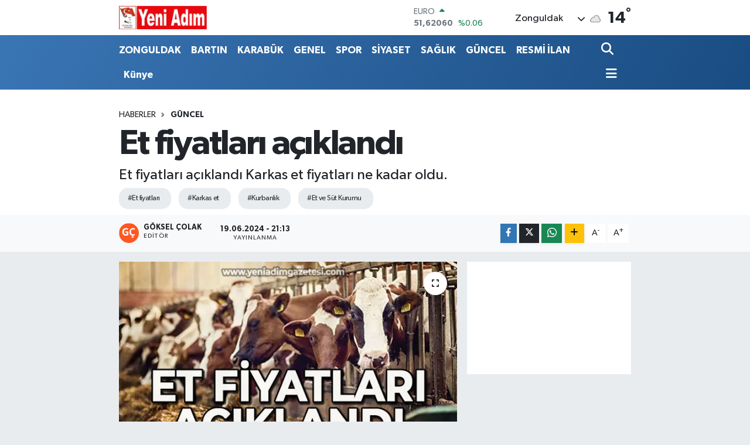

--- FILE ---
content_type: text/html; charset=UTF-8
request_url: https://www.yeniadimgazetesi.com/et-fiyatlari-aciklandi
body_size: 21706
content:
<!DOCTYPE html>
<html lang="tr" data-theme="flow">
<head>
<link rel="dns-prefetch" href="//www.yeniadimgazetesi.com">
<link rel="dns-prefetch" href="//yeniadimgazetesicom.teimg.com">
<link rel="dns-prefetch" href="//static.tebilisim.com">
<link rel="dns-prefetch" href="//schema.org","@type":"NewsMediaOrganization","url":"www.yeniadimgazetesi.com","name":"Yeni">
<link rel="dns-prefetch" href="//cdn.p.analitik.bik.gov.tr">
<link rel="dns-prefetch" href="//mc.yandex.ru">
<link rel="dns-prefetch" href="//www.googletagmanager.com">
<link rel="dns-prefetch" href="//www.facebook.com">
<link rel="dns-prefetch" href="//www.twitter.com">
<link rel="dns-prefetch" href="//www.instagram.com">
<link rel="dns-prefetch" href="//www.w3.org">
<link rel="dns-prefetch" href="//x.com">
<link rel="dns-prefetch" href="//api.whatsapp.com">
<link rel="dns-prefetch" href="//www.linkedin.com">
<link rel="dns-prefetch" href="//pinterest.com">
<link rel="dns-prefetch" href="//t.me">
<link rel="dns-prefetch" href="//medya.ilan.gov.tr">
<link rel="dns-prefetch" href="//tebilisim.com">
<link rel="dns-prefetch" href="//facebook.com">
<link rel="dns-prefetch" href="//twitter.com">

    <meta charset="utf-8">
<title>Et fiyatları açıklandı - YENİ ADIM GAZETESİ</title>
<meta name="description" content="Et fiyatları açıklandı Karkas et fiyatları ne kadar oldu.">
<meta name="keywords" content="Et fiyatları, Karkas et, Kurbanlık, Et ve Süt Kurumu">
<link rel="canonical" href="https://www.yeniadimgazetesi.com/et-fiyatlari-aciklandi">
<meta name="viewport" content="width=device-width,initial-scale=1">
<meta name="X-UA-Compatible" content="IE=edge">
<meta name="robots" content="max-image-preview:large">
<meta name="theme-color" content="#3a75b4">
<meta name="title" content="Et fiyatları açıklandı">
<meta name="articleSection" content="news">
<meta name="datePublished" content="2024-06-19T21:13:00+03:00">
<meta name="dateModified" content="2024-06-19T21:13:00+03:00">
<meta name="articleAuthor" content="HABER MERKEZİ">
<meta name="author" content="HABER MERKEZİ">
<meta property="og:site_name" content="YENİ ADIM GAZETESİ">
<meta property="og:title" content="Et fiyatları açıklandı">
<meta property="og:description" content="Et fiyatları açıklandı Karkas et fiyatları ne kadar oldu.">
<meta property="og:url" content="https://www.yeniadimgazetesi.com/et-fiyatlari-aciklandi">
<meta property="og:image" content="https://yeniadimgazetesicom.teimg.com/yeniadimgazetesi-com/uploads/2024/06/et-fiyatlari-aciklandi.jpg">
<meta property="og:type" content="article">
<meta property="og:article:published_time" content="2024-06-19T21:13:00+03:00">
<meta property="og:article:modified_time" content="2024-06-19T21:13:00+03:00">
<meta name="twitter:card" content="summary_large_image">
<meta name="twitter:site" content="@yeni_adim">
<meta name="twitter:title" content="Et fiyatları açıklandı">
<meta name="twitter:description" content="Et fiyatları açıklandı Karkas et fiyatları ne kadar oldu.">
<meta name="twitter:image" content="https://yeniadimgazetesicom.teimg.com/yeniadimgazetesi-com/uploads/2024/06/et-fiyatlari-aciklandi.jpg">
<meta name="twitter:url" content="https://www.yeniadimgazetesi.com/et-fiyatlari-aciklandi">
<link rel="manifest" href="https://www.yeniadimgazetesi.com/manifest.json?v=6.6.4" />
<link rel="preload" href="https://static.tebilisim.com/flow/assets/css/font-awesome/fa-solid-900.woff2" as="font" type="font/woff2" crossorigin />
<link rel="preload" href="https://static.tebilisim.com/flow/assets/css/font-awesome/fa-brands-400.woff2" as="font" type="font/woff2" crossorigin />
<link rel="preload" href="https://static.tebilisim.com/flow/assets/css/weather-icons/font/weathericons-regular-webfont.woff2" as="font" type="font/woff2" crossorigin />
<link rel="preload" href="https://static.tebilisim.com/flow/vendor/te/fonts/gibson/Gibson-Bold.woff2" as="font" type="font/woff2" crossorigin />
<link rel="preload" href="https://static.tebilisim.com/flow/vendor/te/fonts/gibson/Gibson-BoldItalic.woff2" as="font" type="font/woff2" crossorigin />
<link rel="preload" href="https://static.tebilisim.com/flow/vendor/te/fonts/gibson/Gibson-Italic.woff2" as="font" type="font/woff2" crossorigin />
<link rel="preload" href="https://static.tebilisim.com/flow/vendor/te/fonts/gibson/Gibson-Light.woff2" as="font" type="font/woff2" crossorigin />
<link rel="preload" href="https://static.tebilisim.com/flow/vendor/te/fonts/gibson/Gibson-LightItalic.woff2" as="font" type="font/woff2" crossorigin />
<link rel="preload" href="https://static.tebilisim.com/flow/vendor/te/fonts/gibson/Gibson-SemiBold.woff2" as="font" type="font/woff2" crossorigin />
<link rel="preload" href="https://static.tebilisim.com/flow/vendor/te/fonts/gibson/Gibson-SemiBoldItalic.woff2" as="font" type="font/woff2" crossorigin />
<link rel="preload" href="https://static.tebilisim.com/flow/vendor/te/fonts/gibson/Gibson.woff2" as="font" type="font/woff2" crossorigin />


<link rel="preload" as="style" href="https://static.tebilisim.com/flow/vendor/te/fonts/gibson.css?v=6.6.4">
<link rel="stylesheet" href="https://static.tebilisim.com/flow/vendor/te/fonts/gibson.css?v=6.6.4">

<style>:root {
        --te-link-color: #333;
        --te-link-hover-color: #000;
        --te-font: "Gibson";
        --te-secondary-font: "Gibson";
        --te-h1-font-size: 60px;
        --te-color: #3a75b4;
        --te-hover-color: #194c82;
        --mm-ocd-width: 85%!important; /*  Mobil Menü Genişliği */
        --swiper-theme-color: var(--te-color)!important;
        --header-13-color: #ffc107;
    }</style><link rel="preload" as="style" href="https://static.tebilisim.com/flow/assets/vendor/bootstrap/css/bootstrap.min.css?v=6.6.4">
<link rel="stylesheet" href="https://static.tebilisim.com/flow/assets/vendor/bootstrap/css/bootstrap.min.css?v=6.6.4">
<link rel="preload" as="style" href="https://static.tebilisim.com/flow/assets/css/app6.6.4.min.css">
<link rel="stylesheet" href="https://static.tebilisim.com/flow/assets/css/app6.6.4.min.css">



<script type="application/ld+json">{"@context":"https:\/\/schema.org","@type":"WebSite","url":"https:\/\/www.yeniadimgazetesi.com","potentialAction":{"@type":"SearchAction","target":"https:\/\/www.yeniadimgazetesi.com\/arama?q={query}","query-input":"required name=query"}}</script>

<script type="application/ld+json">{"@context":"https://schema.org","@type":"NewsMediaOrganization","url":"https://www.yeniadimgazetesi.com","name":"Yeni Adım Gazetesi","logo":"https://yeniadimgazetesicom.teimg.com/yeniadimgazetesi-com/images/banner/124.jpg","sameAs":["https://www.facebook.com/yeniadimgazetesi67","https://www.twitter.com/yeni_adim","https://www.instagram.com/demirmedyailesi"]}</script>

<script type="application/ld+json">{"@context":"https:\/\/schema.org","@graph":[{"@type":"SiteNavigationElement","name":"Ana Sayfa","url":"https:\/\/www.yeniadimgazetesi.com","@id":"https:\/\/www.yeniadimgazetesi.com"},{"@type":"SiteNavigationElement","name":"EKONOM\u0130","url":"https:\/\/www.yeniadimgazetesi.com\/ekonomi","@id":"https:\/\/www.yeniadimgazetesi.com\/ekonomi"},{"@type":"SiteNavigationElement","name":"TEKNOLOJ\u0130","url":"https:\/\/www.yeniadimgazetesi.com\/teknoloji","@id":"https:\/\/www.yeniadimgazetesi.com\/teknoloji"},{"@type":"SiteNavigationElement","name":"SPOR","url":"https:\/\/www.yeniadimgazetesi.com\/spor","@id":"https:\/\/www.yeniadimgazetesi.com\/spor"},{"@type":"SiteNavigationElement","name":"ASAY\u0130\u015e","url":"https:\/\/www.yeniadimgazetesi.com\/asayis","@id":"https:\/\/www.yeniadimgazetesi.com\/asayis"},{"@type":"SiteNavigationElement","name":"MAGAZ\u0130N","url":"https:\/\/www.yeniadimgazetesi.com\/magazin","@id":"https:\/\/www.yeniadimgazetesi.com\/magazin"},{"@type":"SiteNavigationElement","name":"SA\u011eLIK","url":"https:\/\/www.yeniadimgazetesi.com\/saglik","@id":"https:\/\/www.yeniadimgazetesi.com\/saglik"},{"@type":"SiteNavigationElement","name":"E\u011e\u0130T\u0130M","url":"https:\/\/www.yeniadimgazetesi.com\/egitim","@id":"https:\/\/www.yeniadimgazetesi.com\/egitim"},{"@type":"SiteNavigationElement","name":"B\u0130L\u0130M","url":"https:\/\/www.yeniadimgazetesi.com\/bilim","@id":"https:\/\/www.yeniadimgazetesi.com\/bilim"},{"@type":"SiteNavigationElement","name":"K\u00dcLT\u00dcR\/SANAT","url":"https:\/\/www.yeniadimgazetesi.com\/kultursanat","@id":"https:\/\/www.yeniadimgazetesi.com\/kultursanat"},{"@type":"SiteNavigationElement","name":"TUR\u0130ZM","url":"https:\/\/www.yeniadimgazetesi.com\/turizm","@id":"https:\/\/www.yeniadimgazetesi.com\/turizm"},{"@type":"SiteNavigationElement","name":"GENEL","url":"https:\/\/www.yeniadimgazetesi.com\/genel","@id":"https:\/\/www.yeniadimgazetesi.com\/genel"},{"@type":"SiteNavigationElement","name":"G\u00dcNCEL","url":"https:\/\/www.yeniadimgazetesi.com\/guncel","@id":"https:\/\/www.yeniadimgazetesi.com\/guncel"},{"@type":"SiteNavigationElement","name":"KANAL Z","url":"https:\/\/www.yeniadimgazetesi.com\/kanal-z","@id":"https:\/\/www.yeniadimgazetesi.com\/kanal-z"},{"@type":"SiteNavigationElement","name":"YEREL HABERLER","url":"https:\/\/www.yeniadimgazetesi.com\/yerel-haberler","@id":"https:\/\/www.yeniadimgazetesi.com\/yerel-haberler"},{"@type":"SiteNavigationElement","name":"ZONGULDAK","url":"https:\/\/www.yeniadimgazetesi.com\/zonguldak","@id":"https:\/\/www.yeniadimgazetesi.com\/zonguldak"},{"@type":"SiteNavigationElement","name":"RESM\u0130 \u0130LAN","url":"https:\/\/www.yeniadimgazetesi.com\/resmi-ilan","@id":"https:\/\/www.yeniadimgazetesi.com\/resmi-ilan"},{"@type":"SiteNavigationElement","name":"S\u0130YASET","url":"https:\/\/www.yeniadimgazetesi.com\/siyaset-1","@id":"https:\/\/www.yeniadimgazetesi.com\/siyaset-1"},{"@type":"SiteNavigationElement","name":"\u0130HALE","url":"https:\/\/www.yeniadimgazetesi.com\/ihale","@id":"https:\/\/www.yeniadimgazetesi.com\/ihale"},{"@type":"SiteNavigationElement","name":"YEMEK TAR\u0130FLER\u0130","url":"https:\/\/www.yeniadimgazetesi.com\/yemek-tarifleri","@id":"https:\/\/www.yeniadimgazetesi.com\/yemek-tarifleri"},{"@type":"SiteNavigationElement","name":"K\u0130MD\u0130R","url":"https:\/\/www.yeniadimgazetesi.com\/kimdir","@id":"https:\/\/www.yeniadimgazetesi.com\/kimdir"},{"@type":"SiteNavigationElement","name":"YA\u015eAM","url":"https:\/\/www.yeniadimgazetesi.com\/yasam","@id":"https:\/\/www.yeniadimgazetesi.com\/yasam"},{"@type":"SiteNavigationElement","name":"NED\u0130R","url":"https:\/\/www.yeniadimgazetesi.com\/nedir","@id":"https:\/\/www.yeniadimgazetesi.com\/nedir"},{"@type":"SiteNavigationElement","name":"V\u0130DEO HABER","url":"https:\/\/www.yeniadimgazetesi.com\/video-haber","@id":"https:\/\/www.yeniadimgazetesi.com\/video-haber"},{"@type":"SiteNavigationElement","name":"Haberde insan","url":"https:\/\/www.yeniadimgazetesi.com\/haberde-insan","@id":"https:\/\/www.yeniadimgazetesi.com\/haberde-insan"},{"@type":"SiteNavigationElement","name":"\u00c7evre","url":"https:\/\/www.yeniadimgazetesi.com\/cevre","@id":"https:\/\/www.yeniadimgazetesi.com\/cevre"},{"@type":"SiteNavigationElement","name":"K\u00fclt\u00fcr sanat","url":"https:\/\/www.yeniadimgazetesi.com\/kultur-sanat","@id":"https:\/\/www.yeniadimgazetesi.com\/kultur-sanat"},{"@type":"SiteNavigationElement","name":"Politika","url":"https:\/\/www.yeniadimgazetesi.com\/politika","@id":"https:\/\/www.yeniadimgazetesi.com\/politika"},{"@type":"SiteNavigationElement","name":"Bilim ve teknoloji","url":"https:\/\/www.yeniadimgazetesi.com\/bilim-ve-teknoloji","@id":"https:\/\/www.yeniadimgazetesi.com\/bilim-ve-teknoloji"},{"@type":"SiteNavigationElement","name":"Gizlilik Politikas\u0131","url":"https:\/\/www.yeniadimgazetesi.com\/gizlilik-politikasi","@id":"https:\/\/www.yeniadimgazetesi.com\/gizlilik-politikasi"},{"@type":"SiteNavigationElement","name":"\u0130leti\u015fim","url":"https:\/\/www.yeniadimgazetesi.com\/iletisim","@id":"https:\/\/www.yeniadimgazetesi.com\/iletisim"},{"@type":"SiteNavigationElement","name":"Gizlilik S\u00f6zle\u015fmesi","url":"https:\/\/www.yeniadimgazetesi.com\/gizlilik-sozlesmesi","@id":"https:\/\/www.yeniadimgazetesi.com\/gizlilik-sozlesmesi"},{"@type":"SiteNavigationElement","name":"Yazarlar","url":"https:\/\/www.yeniadimgazetesi.com\/yazarlar","@id":"https:\/\/www.yeniadimgazetesi.com\/yazarlar"},{"@type":"SiteNavigationElement","name":"Foto Galeri","url":"https:\/\/www.yeniadimgazetesi.com\/foto-galeri","@id":"https:\/\/www.yeniadimgazetesi.com\/foto-galeri"},{"@type":"SiteNavigationElement","name":"Video Galeri","url":"https:\/\/www.yeniadimgazetesi.com\/video","@id":"https:\/\/www.yeniadimgazetesi.com\/video"},{"@type":"SiteNavigationElement","name":"Biyografiler","url":"https:\/\/www.yeniadimgazetesi.com\/biyografi","@id":"https:\/\/www.yeniadimgazetesi.com\/biyografi"},{"@type":"SiteNavigationElement","name":"Firma Rehberi","url":"https:\/\/www.yeniadimgazetesi.com\/rehber","@id":"https:\/\/www.yeniadimgazetesi.com\/rehber"},{"@type":"SiteNavigationElement","name":"Seri \u0130lanlar","url":"https:\/\/www.yeniadimgazetesi.com\/ilan","@id":"https:\/\/www.yeniadimgazetesi.com\/ilan"},{"@type":"SiteNavigationElement","name":"Vefatlar","url":"https:\/\/www.yeniadimgazetesi.com\/vefat","@id":"https:\/\/www.yeniadimgazetesi.com\/vefat"},{"@type":"SiteNavigationElement","name":"R\u00f6portajlar","url":"https:\/\/www.yeniadimgazetesi.com\/roportaj","@id":"https:\/\/www.yeniadimgazetesi.com\/roportaj"},{"@type":"SiteNavigationElement","name":"Anketler","url":"https:\/\/www.yeniadimgazetesi.com\/anketler","@id":"https:\/\/www.yeniadimgazetesi.com\/anketler"},{"@type":"SiteNavigationElement","name":"Merkez Bug\u00fcn, Yar\u0131n ve 1 Haftal\u0131k Hava Durumu Tahmini","url":"https:\/\/www.yeniadimgazetesi.com\/merkez-hava-durumu","@id":"https:\/\/www.yeniadimgazetesi.com\/merkez-hava-durumu"},{"@type":"SiteNavigationElement","name":"Merkez Namaz Vakitleri","url":"https:\/\/www.yeniadimgazetesi.com\/merkez-namaz-vakitleri","@id":"https:\/\/www.yeniadimgazetesi.com\/merkez-namaz-vakitleri"},{"@type":"SiteNavigationElement","name":"Puan Durumu ve Fikst\u00fcr","url":"https:\/\/www.yeniadimgazetesi.com\/futbol\/super-lig-puan-durumu-ve-fikstur","@id":"https:\/\/www.yeniadimgazetesi.com\/futbol\/super-lig-puan-durumu-ve-fikstur"}]}</script>

<script type="application/ld+json">{"@context":"https:\/\/schema.org","@type":"BreadcrumbList","itemListElement":[{"@type":"ListItem","position":1,"item":{"@type":"Thing","@id":"https:\/\/www.yeniadimgazetesi.com","name":"Haberler"}}]}</script>
<script type="application/ld+json">{"@context":"https:\/\/schema.org","@type":"NewsArticle","headline":"Et fiyatlar\u0131 a\u00e7\u0131kland\u0131","articleSection":"G\u00dcNCEL","dateCreated":"2024-06-19T21:13:00+03:00","datePublished":"2024-06-19T21:13:00+03:00","dateModified":"2024-06-19T21:13:00+03:00","wordCount":173,"genre":"news","mainEntityOfPage":{"@type":"WebPage","@id":"https:\/\/www.yeniadimgazetesi.com\/et-fiyatlari-aciklandi"},"articleBody":"<p>Kurbanda satmak i\u00e7in getirdikleri hayvanlar bir\u00e7ok \u00fcreticinin elinde kald\u0131. Sat\u0131lmayan hayvanlar\u0131n nas\u0131l de\u011ferlendirilece\u011fi konusunda a\u00e7\u0131klama geldi. Kurbanl\u0131k i\u00e7in getirilen ve sat\u0131lamayan hayvanlar Et ve S\u00fct Kurumu taraf\u0131ndan al\u0131nacak.<br \/>\r\n\u00dcreticiler elinde kalan hayvanlar\u0131n\u0131 20-28 Haziran tarihleri aras\u0131nda Et ve S\u00fct Kurumu Kurumu kesimhanelerinde kesilebilecek.<br \/>\r\nZonguldak Tar\u0131m ve Orman il m\u00fcd\u00fcrl\u00fc\u011f\u00fcnden \u015fu a\u00e7\u0131klama yap\u0131ld\u0131.<\/p>\r\n\r\n<p>Kurbanl\u0131k hayvanlar\u0131n\u0131 satmak i\u00e7in pazara getiren \u00fcreticilerin satamad\u0131\u011f\u0131 hayvanlar, karkas et olarak Et ve S\u00fct Kurumu (ESK) taraf\u0131ndan al\u0131nacakt\u0131r.<\/p>\r\n\r\n<p>\u00dcreticilere kolayl\u0131k sa\u011flamak amac\u0131yla hayvanlar bulunduklar\u0131 en yak\u0131n kesimhanede kestirilebilecektir.<\/p>\r\n\r\n<p>Hayvanlar\u0131n\u0131 satmak isteyen \u00fcreticilerin, 20-28 Haziran tarihleri aras\u0131nda en yak\u0131n ESK Kombina M\u00fcd\u00fcrl\u00fcklerine m\u00fcracaat etmeleri gerekmektedir.<\/p>\r\n\r\n<p>\u00dcreticilerin hayvanlar\u0131na ait kimlik bilgileri, \u0130l\/\u0130l\u00e7e Tar\u0131m ve Orman M\u00fcd\u00fcrl\u00fcklerince kurban sat\u0131\u015f\u0131 i\u00e7in verilen sevk raporlar\u0131, kurban pazar yeri giri\u015f ve kira belgesiyle ba\u015fvurmalar\u0131 yeterli olacak.\"<\/p>\r\n\r\n<p><img height=\"1034\" src=\"https:\/\/yeniadimgazetesicom.teimg.com\/yeniadimgazetesi-com\/uploads\/2024\/06\/whatsapp-image-2024-06-19-at-205158.jpeg\" width=\"1080\" \/><\/p>","description":"Et fiyatlar\u0131 a\u00e7\u0131kland\u0131 Karkas et fiyatlar\u0131 ne kadar oldu.","inLanguage":"tr-TR","keywords":["Et fiyatlar\u0131","Karkas et","Kurbanl\u0131k","Et ve S\u00fct Kurumu"],"image":{"@type":"ImageObject","url":"https:\/\/yeniadimgazetesicom.teimg.com\/crop\/1280x720\/yeniadimgazetesi-com\/uploads\/2024\/06\/et-fiyatlari-aciklandi.jpg","width":"1280","height":"720","caption":"Et fiyatlar\u0131 a\u00e7\u0131kland\u0131"},"publishingPrinciples":"https:\/\/www.yeniadimgazetesi.com\/gizlilik-sozlesmesi","isFamilyFriendly":"http:\/\/schema.org\/True","isAccessibleForFree":"http:\/\/schema.org\/True","publisher":{"@type":"Organization","name":"Yeni Ad\u0131m Gazetesi","image":"https:\/\/yeniadimgazetesicom.teimg.com\/yeniadimgazetesi-com\/images\/banner\/124.jpg","logo":{"@type":"ImageObject","url":"https:\/\/yeniadimgazetesicom.teimg.com\/yeniadimgazetesi-com\/images\/banner\/124.jpg","width":"640","height":"375"}},"author":{"@type":"Person","name":"G\u00f6ksel \u00c7olak","honorificPrefix":"","jobTitle":"","url":null}}</script>




<script>!function(){var t=document.createElement("script");t.setAttribute("src",'https://cdn.p.analitik.bik.gov.tr/tracker'+(typeof Intl!=="undefined"?(typeof (Intl||"").PluralRules!=="undefined"?'1':typeof Promise!=="undefined"?'2':typeof MutationObserver!=='undefined'?'3':'4'):'4')+'.js'),t.setAttribute("data-website-id","c064329f-1d20-4407-acd1-bc8082f818ff"),t.setAttribute("data-host-url",'//c064329f-1d20-4407-acd1-bc8082f818ff.collector.p.analitik.bik.gov.tr'),document.head.appendChild(t)}();</script>
<script>var script = document.createElement("script");script.src="//cdn-v2.p.analitik.bik.gov.tr/t-"+(typeof self !== "undefined" && self.crypto && typeof self.crypto.randomUUID === "function" ? "1-" : typeof Promise !== "undefined" ? "2-" : "3-")+"yeniadimgazetesi-com-"+"0"+".js";document.head.appendChild(script);</script>
<style>
.mega-menu {z-index: 9999 !important;}
@media screen and (min-width: 1620px) {
    .container {width: 1280px!important; max-width: 1280px!important;}
    #ad_36 {margin-right: 15px !important;}
    #ad_9 {margin-left: 15px !important;}
}

@media screen and (min-width: 1325px) and (max-width: 1620px) {
    .container {width: 1100px!important; max-width: 1100px!important;}
    #ad_36 {margin-right: 100px !important;}
    #ad_9 {margin-left: 100px !important;}
}
@media screen and (min-width: 1295px) and (max-width: 1325px) {
    .container {width: 990px!important; max-width: 990px!important;}
    #ad_36 {margin-right: 165px !important;}
    #ad_9 {margin-left: 165px !important;}
}
@media screen and (min-width: 1200px) and (max-width: 1295px) {
    .container {width: 900px!important; max-width: 900px!important;}
    #ad_36 {margin-right: 210px !important;}
    #ad_9 {margin-left: 210px !important;}

}
</style><!-- Yandex.Metrika counter -->
<script type="text/javascript" >
   (function(m,e,t,r,i,k,a){m[i]=m[i]||function(){(m[i].a=m[i].a||[]).push(arguments)};
   m[i].l=1*new Date();
   for (var j = 0; j < document.scripts.length; j++) {if (document.scripts[j].src === r) { return; }}
   k=e.createElement(t),a=e.getElementsByTagName(t)[0],k.async=1,k.src=r,a.parentNode.insertBefore(k,a)})
   (window, document, "script", "https://mc.yandex.ru/metrika/tag.js", "ym");

   ym(98115566, "init", {
        clickmap:true,
        trackLinks:true,
        accurateTrackBounce:true,
        webvisor:true
   });
</script>



<script async data-cfasync="false"
	src="https://www.googletagmanager.com/gtag/js?id=G-9K6FFZ8J45"></script>
<script data-cfasync="false">
	window.dataLayer = window.dataLayer || [];
	  function gtag(){dataLayer.push(arguments);}
	  gtag('js', new Date());
	  gtag('config', 'G-9K6FFZ8J45');
</script>




</head>




<body class="d-flex flex-column min-vh-100">

    
    

    <header class="header-1">
    <nav class="top-header navbar navbar-expand-lg navbar-light shadow-sm bg-white py-1">
        <div class="container">
                            <a class="navbar-brand me-0" href="/" title="YENİ ADIM GAZETESİ">
                <img src="https://yeniadimgazetesicom.teimg.com/yeniadimgazetesi-com/images/banner/124.jpg" alt="YENİ ADIM GAZETESİ" width="150" height="40" class="light-mode img-fluid flow-logo">
<img src="https://yeniadimgazetesicom.teimg.com/yeniadimgazetesi-com/images/banner/124.jpg" alt="YENİ ADIM GAZETESİ" width="150" height="40" class="dark-mode img-fluid flow-logo d-none">

            </a>
                                    <div class="header-widgets d-lg-flex justify-content-end align-items-center d-none">
                <div class="position-relative overflow-hidden" style="height: 40px;">
                    <!-- PİYASALAR -->
        <div class="newsticker mini">
        <ul class="newsticker__h4 list-unstyled text-secondary" data-header="1">
            <li class="newsticker__item col dolar">
                <div>DOLAR <span class="text-success"><i class="fa fa-caret-up ms-1"></i></span> </div>
                <div class="fw-bold mb-0 d-inline-block">43,40950</div>
                <span class="d-inline-block ms-2 text-success">%0.08</span>
            </li>
            <li class="newsticker__item col euro">
                <div>EURO <span class="text-success"><i class="fa fa-caret-up ms-1"></i></span> </div>
                <div class="fw-bold mb-0 d-inline-block">51,62060</div><span
                    class="d-inline-block ms-2 text-success">%0.06</span>
            </li>
            <li class="newsticker__item col sterlin">
                <div>STERLİN <span class="text-success"><i class="fa fa-caret-up ms-1"></i></span> </div>
                <div class="fw-bold mb-0 d-inline-block">59,40370</div><span
                    class="d-inline-block ms-2 text-success">%0.05</span>
            </li>
            <li class="newsticker__item col altin">
                <div>G.ALTIN <span class="text-success"><i class="fa fa-caret-up ms-1"></i></span> </div>
                <div class="fw-bold mb-0 d-inline-block">7054,76000</div>
                <span class="d-inline-block ms-2 text-success">%0.29</span>
            </li>
            <li class="newsticker__item col bist">
                <div>BİST100 <span class="text-success"><i class="fa fa-caret-up ms-1"></i></span> </div>
                <div class="fw-bold mb-0 d-inline-block">13.177,00</div>
                <span class="d-inline-block ms-2 text-success">%142</span>
            </li>
            <li class="newsticker__item col btc">
                <div>BITCOIN <span class="text-success"><i class="fa fa-caret-up ms-1"></i></span> </div>
                <div class="fw-bold mb-0 d-inline-block">88.305,37</div>
                <span class="d-inline-block ms-2 text-success">%2.02</span>
            </li>
        </ul>
    </div>
    

                </div>
                <div class="weather-top d-none d-lg-flex justify-content-between align-items-center ms-4 weather-widget mini">
                    <!-- HAVA DURUMU -->

<input type="hidden" name="widget_setting_weathercity" value="41.45139000,31.79305000" />

            <div class="weather mx-1">
            <div class="custom-selectbox " onclick="toggleDropdown(this)" style="width: 120px">
    <div class="d-flex justify-content-between align-items-center">
        <span style="">Zonguldak</span>
        <i class="fas fa-chevron-down" style="font-size: 14px"></i>
    </div>
    <ul class="bg-white text-dark overflow-widget" style="min-height: 100px; max-height: 300px">
                        <li>
            <a href="https://www.yeniadimgazetesi.com/zonguldak-alapli-hava-durumu" title="Alaplı Hava Durumu" class="text-dark">
                Alaplı
            </a>
        </li>
                        <li>
            <a href="https://www.yeniadimgazetesi.com/zonguldak-caycuma-hava-durumu" title="Çaycuma Hava Durumu" class="text-dark">
                Çaycuma
            </a>
        </li>
                        <li>
            <a href="https://www.yeniadimgazetesi.com/zonguldak-devrek-hava-durumu" title="Devrek Hava Durumu" class="text-dark">
                Devrek
            </a>
        </li>
                        <li>
            <a href="https://www.yeniadimgazetesi.com/zonguldak-eregli-hava-durumu" title="Ereğli Hava Durumu" class="text-dark">
                Ereğli
            </a>
        </li>
                        <li>
            <a href="https://www.yeniadimgazetesi.com/zonguldak-gokcebey-hava-durumu" title="Gökçebey Hava Durumu" class="text-dark">
                Gökçebey
            </a>
        </li>
                        <li>
            <a href="https://www.yeniadimgazetesi.com/zonguldak-kilimli-hava-durumu" title="Kilimli Hava Durumu" class="text-dark">
                Kilimli
            </a>
        </li>
                        <li>
            <a href="https://www.yeniadimgazetesi.com/zonguldak-kozlu-hava-durumu" title="Kozlu Hava Durumu" class="text-dark">
                Kozlu
            </a>
        </li>
                        <li>
            <a href="https://www.yeniadimgazetesi.com/zonguldak-hava-durumu" title="Zonguldak Hava Durumu" class="text-dark">
                Zonguldak
            </a>
        </li>
            </ul>
</div>

        </div>
        <div>
            <img src="//cdn.weatherapi.com/weather/64x64/night/122.png" class="condition" width="26" height="26" alt="14" />
        </div>
        <div class="weather-degree h3 mb-0 lead ms-2" data-header="1">
            <span class="degree">14</span><sup>°</sup>
        </div>
    
<div data-location='{"city":"TUXX0014"}' class="d-none"></div>


                </div>
            </div>
                        <ul class="nav d-lg-none px-2">
                
                <li class="nav-item"><a href="/arama" class="me-2" title="Ara"><i class="fa fa-search fa-lg"></i></a></li>
                <li class="nav-item"><a href="#menu" title="Ana Menü"><i class="fa fa-bars fa-lg"></i></a></li>
            </ul>
        </div>
    </nav>
    <div class="main-menu navbar navbar-expand-lg d-none d-lg-block bg-gradient-te py-1">
        <div class="container">
            <ul  class="nav fw-semibold">
        <li class="nav-item   ">
        <a href="/zonguldak" class="nav-link text-white" target="_self" title="ZONGULDAK">ZONGULDAK</a>
        
    </li>
        <li class="nav-item   ">
        <a href="/bartin" class="nav-link text-white" target="_self" title="BARTIN">BARTIN</a>
        
    </li>
        <li class="nav-item   ">
        <a href="/karabuk" class="nav-link text-white" target="_self" title="KARABÜK">KARABÜK</a>
        
    </li>
        <li class="nav-item   ">
        <a href="/genel" class="nav-link text-white" target="_self" title="GENEL">GENEL</a>
        
    </li>
        <li class="nav-item   ">
        <a href="/spor" class="nav-link text-white" target="_self" title="SPOR">SPOR</a>
        
    </li>
        <li class="nav-item   ">
        <a href="/siyaset-1" class="nav-link text-white" target="_self" title="SİYASET">SİYASET</a>
        
    </li>
        <li class="nav-item   ">
        <a href="/saglik" class="nav-link text-white" target="_self" title="SAĞLIK">SAĞLIK</a>
        
    </li>
        <li class="nav-item   ">
        <a href="/guncel" class="nav-link text-white" target="_self" title="GÜNCEL">GÜNCEL</a>
        
    </li>
        <li class="nav-item   ">
        <a href="/resmi-ilan" class="nav-link text-white" target="_self" title="RESMİ İLAN">RESMİ İLAN</a>
        
    </li>
        <li class="nav-item   ">
        <a href="/kunye" class="nav-link text-white" target="_self" title="Künye">Künye</a>
        
    </li>
    </ul>

            <ul class="navigation-menu nav d-flex align-items-center">

                <li class="nav-item">
                    <a href="/arama" class="nav-link pe-1 text-white" title="Ara">
                        <i class="fa fa-search fa-lg"></i>
                    </a>
                </li>

                

                <li class="nav-item dropdown position-static">
                    <a class="nav-link pe-0 text-white" data-bs-toggle="dropdown" href="#" aria-haspopup="true" aria-expanded="false" title="Ana Menü">
                        <i class="fa fa-bars fa-lg"></i>
                    </a>
                    <div class="mega-menu dropdown-menu dropdown-menu-end text-capitalize shadow-lg border-0 rounded-0">

    <div class="row g-3 small p-3">

                <div class="col">
            <div class="extra-sections bg-light p-3 border">
                <a href="https://www.yeniadimgazetesi.com/zonguldak-nobetci-eczaneler" title="Zonguldak Nöbetçi Eczaneler" class="d-block border-bottom pb-2 mb-2" target="_self"><i class="fa-solid fa-capsules me-2"></i>Zonguldak Nöbetçi Eczaneler</a>
<a href="https://www.yeniadimgazetesi.com/zonguldak-hava-durumu" title="Zonguldak Hava Durumu" class="d-block border-bottom pb-2 mb-2" target="_self"><i class="fa-solid fa-cloud-sun me-2"></i>Zonguldak Hava Durumu</a>
<a href="https://www.yeniadimgazetesi.com/zonguldak-namaz-vakitleri" title="Zonguldak Namaz Vakitleri" class="d-block border-bottom pb-2 mb-2" target="_self"><i class="fa-solid fa-mosque me-2"></i>Zonguldak Namaz Vakitleri</a>
<a href="https://www.yeniadimgazetesi.com/zonguldak-trafik-durumu" title="Zonguldak Trafik Yoğunluk Haritası" class="d-block border-bottom pb-2 mb-2" target="_self"><i class="fa-solid fa-car me-2"></i>Zonguldak Trafik Yoğunluk Haritası</a>
<a href="https://www.yeniadimgazetesi.com/futbol/super-lig-puan-durumu-ve-fikstur" title="Süper Lig Puan Durumu ve Fikstür" class="d-block border-bottom pb-2 mb-2" target="_self"><i class="fa-solid fa-chart-bar me-2"></i>Süper Lig Puan Durumu ve Fikstür</a>
<a href="https://www.yeniadimgazetesi.com/tum-mansetler" title="Tüm Manşetler" class="d-block border-bottom pb-2 mb-2" target="_self"><i class="fa-solid fa-newspaper me-2"></i>Tüm Manşetler</a>
<a href="https://www.yeniadimgazetesi.com/sondakika-haberleri" title="Son Dakika Haberleri" class="d-block border-bottom pb-2 mb-2" target="_self"><i class="fa-solid fa-bell me-2"></i>Son Dakika Haberleri</a>

            </div>
        </div>
        
        <div class="col">
        <a href="/zonguldak" class="d-block border-bottom  pb-2 mb-2" target="_self" title="ZONGULDAK">ZONGULDAK</a>
            <a href="/bartin" class="d-block border-bottom  pb-2 mb-2" target="_self" title="BARTIN">BARTIN</a>
            <a href="/karabuk" class="d-block border-bottom  pb-2 mb-2" target="_self" title="KARABÜK">KARABÜK</a>
            <a href="/genel" class="d-block border-bottom  pb-2 mb-2" target="_self" title="GENEL">GENEL</a>
            <a href="/spor" class="d-block border-bottom  pb-2 mb-2" target="_self" title="SPOR">SPOR</a>
            <a href="/siyaset-1" class="d-block border-bottom  pb-2 mb-2" target="_self" title="SİYASET">SİYASET</a>
            <a href="/saglik" class="d-block  pb-2 mb-2" target="_self" title="SAĞLIK">SAĞLIK</a>
        </div><div class="col">
            <a href="/guncel" class="d-block border-bottom  pb-2 mb-2" target="_self" title="GÜNCEL">GÜNCEL</a>
            <a href="/resmi-ilan" class="d-block border-bottom  pb-2 mb-2" target="_self" title="RESMİ İLAN">RESMİ İLAN</a>
            <a href="/kunye" class="d-block border-bottom  pb-2 mb-2" target="_self" title="Künye">Künye</a>
        </div>
<div class="col">
        <a href="/zonguldak" class="d-block border-bottom  pb-2 mb-2" target="_self" title="ZONGULDAK">ZONGULDAK</a>
            <a href="/alapli" class="d-block border-bottom  pb-2 mb-2" target="_self" title="ALAPLI">ALAPLI</a>
            <a href="/caycuma" class="d-block border-bottom  pb-2 mb-2" target="_self" title="ÇAYCUMA">ÇAYCUMA</a>
            <a href="/devrek" class="d-block border-bottom  pb-2 mb-2" target="_self" title="DEVREK">DEVREK</a>
            <a href="/eregli" class="d-block border-bottom  pb-2 mb-2" target="_self" title="EREĞLİ">EREĞLİ</a>
            <a href="/kilimli" class="d-block border-bottom  pb-2 mb-2" target="_self" title="KİLİMLİ">KİLİMLİ</a>
            <a href="/kozlu" class="d-block  pb-2 mb-2" target="_self" title="KOZLU">KOZLU</a>
        </div><div class="col">
            <a href="/bartin" class="d-block border-bottom  pb-2 mb-2" target="_self" title="BARTIN">BARTIN</a>
            <a href="/karabuk" class="d-block border-bottom  pb-2 mb-2" target="_self" title="KARABÜK">KARABÜK</a>
            <a href="/kastamonu" class="d-block border-bottom  pb-2 mb-2" target="_self" title="KASTAMONU">KASTAMONU</a>
            <a href="/genel" class="d-block border-bottom  pb-2 mb-2" target="_self" title="GENEL">GENEL</a>
            <a href="/yasam" class="d-block border-bottom  pb-2 mb-2" target="_self" title="YAŞAM">YAŞAM</a>
            <a href="/ihale" class="d-block border-bottom  pb-2 mb-2" target="_self" title="İHALE">İHALE</a>
            <a href="/resmi-ilan" class="d-block  pb-2 mb-2" target="_self" title="RESMİ İLAN">RESMİ İLAN</a>
        </div><div class="col">
        </div>


    </div>

    <div class="p-3 bg-light">
                <a class="me-3"
            href="https://www.facebook.com/yeniadimgazetesi67" target="_blank" rel="nofollow noreferrer noopener"><i class="fab fa-facebook me-2 text-navy"></i> Facebook</a>
                        <a class="me-3"
            href="https://www.twitter.com/yeni_adim" target="_blank" rel="nofollow noreferrer noopener"><i class="fab fa-x-twitter "></i> Twitter</a>
                        <a class="me-3"
            href="https://www.instagram.com/demirmedyailesi" target="_blank" rel="nofollow noreferrer noopener"><i class="fab fa-instagram me-2 text-magenta"></i> Instagram</a>
                                                                    </div>

    <div class="mega-menu-footer p-2 bg-te-color">
        <a class="dropdown-item text-white" href="/kunye" title="Künye / İletişim"><i class="fa fa-id-card me-2"></i> Künye / İletişim</a>
        <a class="dropdown-item text-white" href="/iletisim" title="Bize Ulaşın"><i class="fa fa-envelope me-2"></i> Bize Ulaşın</a>
        <a class="dropdown-item text-white" href="/rss-baglantilari" title="RSS Bağlantıları"><i class="fa fa-rss me-2"></i> RSS Bağlantıları</a>
        <a class="dropdown-item text-white" href="/member/login" title="Üyelik Girişi"><i class="fa fa-user me-2"></i> Üyelik Girişi</a>
    </div>


</div>

                </li>

            </ul>
        </div>
    </div>
    <ul  class="mobile-categories d-lg-none list-inline bg-white">
        <li class="list-inline-item">
        <a href="/zonguldak" class="text-dark" target="_self" title="ZONGULDAK">
                ZONGULDAK
        </a>
    </li>
        <li class="list-inline-item">
        <a href="/bartin" class="text-dark" target="_self" title="BARTIN">
                BARTIN
        </a>
    </li>
        <li class="list-inline-item">
        <a href="/karabuk" class="text-dark" target="_self" title="KARABÜK">
                KARABÜK
        </a>
    </li>
        <li class="list-inline-item">
        <a href="/genel" class="text-dark" target="_self" title="GENEL">
                GENEL
        </a>
    </li>
        <li class="list-inline-item">
        <a href="/spor" class="text-dark" target="_self" title="SPOR">
                SPOR
        </a>
    </li>
        <li class="list-inline-item">
        <a href="/siyaset-1" class="text-dark" target="_self" title="SİYASET">
                SİYASET
        </a>
    </li>
        <li class="list-inline-item">
        <a href="/saglik" class="text-dark" target="_self" title="SAĞLIK">
                SAĞLIK
        </a>
    </li>
        <li class="list-inline-item">
        <a href="/guncel" class="text-dark" target="_self" title="GÜNCEL">
                GÜNCEL
        </a>
    </li>
        <li class="list-inline-item">
        <a href="/resmi-ilan" class="text-dark" target="_self" title="RESMİ İLAN">
                RESMİ İLAN
        </a>
    </li>
        <li class="list-inline-item">
        <a href="/kunye" class="text-dark" target="_self" title="Künye">
                Künye
        </a>
    </li>
    </ul>

</header>






<main class="single overflow-hidden" style="min-height: 300px">

    
    <div class="infinite" data-show-advert="1">

    

    <div class="infinite-item d-block" data-id="153951" data-category-id="51" data-reference="TE\Archive\Models\Archive" data-json-url="/service/json/featured-infinite.json">

        

        <div class="post-header pt-3 bg-white">

    <div class="container">

        <div id="ad_131" data-channel="131" data-advert="temedya" data-rotation="120" class="d-none d-sm-flex flex-column align-items-center justify-content-start text-center mx-auto overflow-hidden mb-3" data-affix="0"></div><div id="ad_131_mobile" data-channel="131" data-advert="temedya" data-rotation="120" class="d-flex d-sm-none flex-column align-items-center justify-content-start text-center mx-auto overflow-hidden mb-3" data-affix="0"></div>
        <nav class="meta-category d-flex justify-content-lg-start" style="--bs-breadcrumb-divider: url(&#34;data:image/svg+xml,%3Csvg xmlns='http://www.w3.org/2000/svg' width='8' height='8'%3E%3Cpath d='M2.5 0L1 1.5 3.5 4 1 6.5 2.5 8l4-4-4-4z' fill='%236c757d'/%3E%3C/svg%3E&#34;);" aria-label="breadcrumb">
        <ol class="breadcrumb mb-0">
            <li class="breadcrumb-item"><a href="https://www.yeniadimgazetesi.com" class="breadcrumb_link" target="_self">Haberler</a></li>
            <li class="breadcrumb-item active fw-bold" aria-current="page"><a href="/guncel" target="_self" class="breadcrumb_link text-dark" title="GÜNCEL">GÜNCEL</a></li>
        </ol>
</nav>

        <h1 class="h2 fw-bold text-lg-start headline my-2" itemprop="headline">Et fiyatları açıklandı</h1>
        
        <h2 class="lead text-lg-start text-dark my-2 description" itemprop="description">Et fiyatları açıklandı Karkas et fiyatları ne kadar oldu.</h2>
        
        <div class="news-tags">
        <a href="https://www.yeniadimgazetesi.com/haberleri/et-fiyatlari" title="Et fiyatları" class="news-tags__link" rel="nofollow">#Et fiyatları</a>
        <a href="https://www.yeniadimgazetesi.com/haberleri/karkas-et" title="Karkas et" class="news-tags__link" rel="nofollow">#Karkas et</a>
        <a href="https://www.yeniadimgazetesi.com/haberleri/kurbanlik" title="Kurbanlık" class="news-tags__link" rel="nofollow">#Kurbanlık</a>
        <a href="https://www.yeniadimgazetesi.com/haberleri/et-ve-sut-kurumu" title="Et ve Süt Kurumu" class="news-tags__link" rel="nofollow">#Et ve Süt Kurumu</a>
    </div>

    </div>

    <div class="bg-light py-1">
        <div class="container d-flex justify-content-between align-items-center">

            <div class="meta-author">
            <a href="/muhabir/12/goksel-colak" class="d-flex" title="Göksel Çolak" target="_self">
            <img class="me-2 rounded-circle" width="34" height="34" src="[data-uri]"
                loading="lazy" alt="Göksel Çolak">
            <div class="me-3 flex-column align-items-center justify-content-center">
                <div class="fw-bold text-dark">Göksel Çolak</div>
                <div class="info text-dark">Editör</div>
            </div>
        </a>
    
    <div class="box">
    <time class="fw-bold">19.06.2024 - 21:13</time>
    <span class="info">Yayınlanma</span>
</div>

    
    
    

</div>


            <div class="share-area justify-content-end align-items-center d-none d-lg-flex">

    <div class="mobile-share-button-container mb-2 d-block d-md-none">
    <button
        class="btn btn-primary btn-sm rounded-0 shadow-sm w-100"
        onclick="handleMobileShare(event, 'Et fiyatları açıklandı', 'https://www.yeniadimgazetesi.com/et-fiyatlari-aciklandi')"
        title="Paylaş"
    >
        <i class="fas fa-share-alt me-2"></i>Paylaş
    </button>
</div>

<div class="social-buttons-new d-none d-md-flex justify-content-between">
    <a
        href="https://www.facebook.com/sharer/sharer.php?u=https%3A%2F%2Fwww.yeniadimgazetesi.com%2Fet-fiyatlari-aciklandi"
        onclick="initiateDesktopShare(event, 'facebook')"
        class="btn btn-primary btn-sm rounded-0 shadow-sm me-1"
        title="Facebook'ta Paylaş"
        data-platform="facebook"
        data-share-url="https://www.yeniadimgazetesi.com/et-fiyatlari-aciklandi"
        data-share-title="Et fiyatları açıklandı"
        rel="noreferrer nofollow noopener external"
    >
        <i class="fab fa-facebook-f"></i>
    </a>

    <a
        href="https://x.com/intent/tweet?url=https%3A%2F%2Fwww.yeniadimgazetesi.com%2Fet-fiyatlari-aciklandi&text=Et+fiyatlar%C4%B1+a%C3%A7%C4%B1kland%C4%B1"
        onclick="initiateDesktopShare(event, 'twitter')"
        class="btn btn-dark btn-sm rounded-0 shadow-sm me-1"
        title="X'de Paylaş"
        data-platform="twitter"
        data-share-url="https://www.yeniadimgazetesi.com/et-fiyatlari-aciklandi"
        data-share-title="Et fiyatları açıklandı"
        rel="noreferrer nofollow noopener external"
    >
        <i class="fab fa-x-twitter text-white"></i>
    </a>

    <a
        href="https://api.whatsapp.com/send?text=Et+fiyatlar%C4%B1+a%C3%A7%C4%B1kland%C4%B1+-+https%3A%2F%2Fwww.yeniadimgazetesi.com%2Fet-fiyatlari-aciklandi"
        onclick="initiateDesktopShare(event, 'whatsapp')"
        class="btn btn-success btn-sm rounded-0 btn-whatsapp shadow-sm me-1"
        title="Whatsapp'ta Paylaş"
        data-platform="whatsapp"
        data-share-url="https://www.yeniadimgazetesi.com/et-fiyatlari-aciklandi"
        data-share-title="Et fiyatları açıklandı"
        rel="noreferrer nofollow noopener external"
    >
        <i class="fab fa-whatsapp fa-lg"></i>
    </a>

    <div class="dropdown">
        <button class="dropdownButton btn btn-sm rounded-0 btn-warning border-none shadow-sm me-1" type="button" data-bs-toggle="dropdown" name="socialDropdownButton" title="Daha Fazla">
            <i id="icon" class="fa fa-plus"></i>
        </button>

        <ul class="dropdown-menu dropdown-menu-end border-0 rounded-1 shadow">
            <li>
                <a
                    href="https://www.linkedin.com/sharing/share-offsite/?url=https%3A%2F%2Fwww.yeniadimgazetesi.com%2Fet-fiyatlari-aciklandi"
                    class="dropdown-item"
                    onclick="initiateDesktopShare(event, 'linkedin')"
                    data-platform="linkedin"
                    data-share-url="https://www.yeniadimgazetesi.com/et-fiyatlari-aciklandi"
                    data-share-title="Et fiyatları açıklandı"
                    rel="noreferrer nofollow noopener external"
                    title="Linkedin"
                >
                    <i class="fab fa-linkedin text-primary me-2"></i>Linkedin
                </a>
            </li>
            <li>
                <a
                    href="https://pinterest.com/pin/create/button/?url=https%3A%2F%2Fwww.yeniadimgazetesi.com%2Fet-fiyatlari-aciklandi&description=Et+fiyatlar%C4%B1+a%C3%A7%C4%B1kland%C4%B1&media="
                    class="dropdown-item"
                    onclick="initiateDesktopShare(event, 'pinterest')"
                    data-platform="pinterest"
                    data-share-url="https://www.yeniadimgazetesi.com/et-fiyatlari-aciklandi"
                    data-share-title="Et fiyatları açıklandı"
                    rel="noreferrer nofollow noopener external"
                    title="Pinterest"
                >
                    <i class="fab fa-pinterest text-danger me-2"></i>Pinterest
                </a>
            </li>
            <li>
                <a
                    href="https://t.me/share/url?url=https%3A%2F%2Fwww.yeniadimgazetesi.com%2Fet-fiyatlari-aciklandi&text=Et+fiyatlar%C4%B1+a%C3%A7%C4%B1kland%C4%B1"
                    class="dropdown-item"
                    onclick="initiateDesktopShare(event, 'telegram')"
                    data-platform="telegram"
                    data-share-url="https://www.yeniadimgazetesi.com/et-fiyatlari-aciklandi"
                    data-share-title="Et fiyatları açıklandı"
                    rel="noreferrer nofollow noopener external"
                    title="Telegram"
                >
                    <i class="fab fa-telegram-plane text-primary me-2"></i>Telegram
                </a>
            </li>
            <li class="border-0">
                <a class="dropdown-item" href="javascript:void(0)" onclick="printContent(event)" title="Yazdır">
                    <i class="fas fa-print text-dark me-2"></i>
                    Yazdır
                </a>
            </li>
            <li class="border-0">
                <a class="dropdown-item" href="javascript:void(0)" onclick="copyURL(event, 'https://www.yeniadimgazetesi.com/et-fiyatlari-aciklandi')" rel="noreferrer nofollow noopener external" title="Bağlantıyı Kopyala">
                    <i class="fas fa-link text-dark me-2"></i>
                    Kopyala
                </a>
            </li>
        </ul>
    </div>
</div>

<script>
    var shareableModelId = 153951;
    var shareableModelClass = 'TE\\Archive\\Models\\Archive';

    function shareCount(id, model, platform, url) {
        fetch("https://www.yeniadimgazetesi.com/sharecount", {
            method: 'POST',
            headers: {
                'Content-Type': 'application/json',
                'X-CSRF-TOKEN': document.querySelector('meta[name="csrf-token"]')?.getAttribute('content')
            },
            body: JSON.stringify({ id, model, platform, url })
        }).catch(err => console.error('Share count fetch error:', err));
    }

    function goSharePopup(url, title, width = 600, height = 400) {
        const left = (screen.width - width) / 2;
        const top = (screen.height - height) / 2;
        window.open(
            url,
            title,
            `width=${width},height=${height},left=${left},top=${top},resizable=yes,scrollbars=yes`
        );
    }

    async function handleMobileShare(event, title, url) {
        event.preventDefault();

        if (shareableModelId && shareableModelClass) {
            shareCount(shareableModelId, shareableModelClass, 'native_mobile_share', url);
        }

        const isAndroidWebView = navigator.userAgent.includes('Android') && !navigator.share;

        if (isAndroidWebView) {
            window.location.href = 'androidshare://paylas?title=' + encodeURIComponent(title) + '&url=' + encodeURIComponent(url);
            return;
        }

        if (navigator.share) {
            try {
                await navigator.share({ title: title, url: url });
            } catch (error) {
                if (error.name !== 'AbortError') {
                    console.error('Web Share API failed:', error);
                }
            }
        } else {
            alert("Bu cihaz paylaşımı desteklemiyor.");
        }
    }

    function initiateDesktopShare(event, platformOverride = null) {
        event.preventDefault();
        const anchor = event.currentTarget;
        const platform = platformOverride || anchor.dataset.platform;
        const webShareUrl = anchor.href;
        const contentUrl = anchor.dataset.shareUrl || webShareUrl;

        if (shareableModelId && shareableModelClass && platform) {
            shareCount(shareableModelId, shareableModelClass, platform, contentUrl);
        }

        goSharePopup(webShareUrl, platform ? platform.charAt(0).toUpperCase() + platform.slice(1) : "Share");
    }

    function copyURL(event, urlToCopy) {
        event.preventDefault();
        navigator.clipboard.writeText(urlToCopy).then(() => {
            alert('Bağlantı panoya kopyalandı!');
        }).catch(err => {
            console.error('Could not copy text: ', err);
            try {
                const textArea = document.createElement("textarea");
                textArea.value = urlToCopy;
                textArea.style.position = "fixed";
                document.body.appendChild(textArea);
                textArea.focus();
                textArea.select();
                document.execCommand('copy');
                document.body.removeChild(textArea);
                alert('Bağlantı panoya kopyalandı!');
            } catch (fallbackErr) {
                console.error('Fallback copy failed:', fallbackErr);
            }
        });
    }

    function printContent(event) {
        event.preventDefault();

        const triggerElement = event.currentTarget;
        const contextContainer = triggerElement.closest('.infinite-item') || document;

        const header      = contextContainer.querySelector('.post-header');
        const media       = contextContainer.querySelector('.news-section .col-lg-8 .inner, .news-section .col-lg-8 .ratio, .news-section .col-lg-8 iframe');
        const articleBody = contextContainer.querySelector('.article-text');

        if (!header && !media && !articleBody) {
            window.print();
            return;
        }

        let printHtml = '';
        
        if (header) {
            const titleEl = header.querySelector('h1');
            const descEl  = header.querySelector('.description, h2.lead');

            let cleanHeaderHtml = '<div class="printed-header">';
            if (titleEl) cleanHeaderHtml += titleEl.outerHTML;
            if (descEl)  cleanHeaderHtml += descEl.outerHTML;
            cleanHeaderHtml += '</div>';

            printHtml += cleanHeaderHtml;
        }

        if (media) {
            printHtml += media.outerHTML;
        }

        if (articleBody) {
            const articleClone = articleBody.cloneNode(true);
            articleClone.querySelectorAll('.post-flash').forEach(function (el) {
                el.parentNode.removeChild(el);
            });
            printHtml += articleClone.outerHTML;
        }
        const iframe = document.createElement('iframe');
        iframe.style.position = 'fixed';
        iframe.style.right = '0';
        iframe.style.bottom = '0';
        iframe.style.width = '0';
        iframe.style.height = '0';
        iframe.style.border = '0';
        document.body.appendChild(iframe);

        const frameWindow = iframe.contentWindow || iframe;
        const title = document.title || 'Yazdır';
        const headStyles = Array.from(document.querySelectorAll('link[rel="stylesheet"], style'))
            .map(el => el.outerHTML)
            .join('');

        iframe.onload = function () {
            try {
                frameWindow.focus();
                frameWindow.print();
            } finally {
                setTimeout(function () {
                    document.body.removeChild(iframe);
                }, 1000);
            }
        };

        const doc = frameWindow.document;
        doc.open();
        doc.write(`
            <!doctype html>
            <html lang="tr">
                <head>
<link rel="dns-prefetch" href="//www.yeniadimgazetesi.com">
<link rel="dns-prefetch" href="//yeniadimgazetesicom.teimg.com">
<link rel="dns-prefetch" href="//static.tebilisim.com">
<link rel="dns-prefetch" href="//schema.org","@type":"NewsMediaOrganization","url":"www.yeniadimgazetesi.com","name":"Yeni">
<link rel="dns-prefetch" href="//cdn.p.analitik.bik.gov.tr">
<link rel="dns-prefetch" href="//mc.yandex.ru">
<link rel="dns-prefetch" href="//www.googletagmanager.com">
<link rel="dns-prefetch" href="//www.facebook.com">
<link rel="dns-prefetch" href="//www.twitter.com">
<link rel="dns-prefetch" href="//www.instagram.com">
<link rel="dns-prefetch" href="//www.w3.org">
<link rel="dns-prefetch" href="//x.com">
<link rel="dns-prefetch" href="//api.whatsapp.com">
<link rel="dns-prefetch" href="//www.linkedin.com">
<link rel="dns-prefetch" href="//pinterest.com">
<link rel="dns-prefetch" href="//t.me">
<link rel="dns-prefetch" href="//medya.ilan.gov.tr">
<link rel="dns-prefetch" href="//tebilisim.com">
<link rel="dns-prefetch" href="//facebook.com">
<link rel="dns-prefetch" href="//twitter.com">
                    <meta charset="utf-8">
                    <title>${title}</title>
                    ${headStyles}
                    <style>
                        html, body {
                            margin: 0;
                            padding: 0;
                            background: #ffffff;
                        }
                        .printed-article {
                            margin: 0;
                            padding: 20px;
                            box-shadow: none;
                            background: #ffffff;
                        }
                    </style>
                </head>
                <body>
                    <div class="printed-article">
                        ${printHtml}
                    </div>
                </body>
            </html>
        `);
        doc.close();
    }

    var dropdownButton = document.querySelector('.dropdownButton');
    if (dropdownButton) {
        var icon = dropdownButton.querySelector('#icon');
        var parentDropdown = dropdownButton.closest('.dropdown');
        if (parentDropdown && icon) {
            parentDropdown.addEventListener('show.bs.dropdown', function () {
                icon.classList.remove('fa-plus');
                icon.classList.add('fa-minus');
            });
            parentDropdown.addEventListener('hide.bs.dropdown', function () {
                icon.classList.remove('fa-minus');
                icon.classList.add('fa-plus');
            });
        }
    }
</script>

    
        
            <a href="#" title="Metin boyutunu küçült" class="te-textDown btn btn-sm btn-white rounded-0 me-1">A<sup>-</sup></a>
            <a href="#" title="Metin boyutunu büyüt" class="te-textUp btn btn-sm btn-white rounded-0 me-1">A<sup>+</sup></a>

            
        

    
</div>



        </div>


    </div>


</div>




        <div class="container g-0 g-sm-4">

            <div class="news-section overflow-hidden mt-lg-3">
                <div class="row g-3">
                    <div class="col-lg-8">

                        <div class="inner">
    <a href="https://yeniadimgazetesicom.teimg.com/crop/1280x720/yeniadimgazetesi-com/uploads/2024/06/et-fiyatlari-aciklandi.jpg" class="position-relative d-block" data-fancybox>
                        <div class="zoom-in-out m-3">
            <i class="fa fa-expand" style="font-size: 14px"></i>
        </div>
        <img class="img-fluid" src="https://yeniadimgazetesicom.teimg.com/crop/1280x720/yeniadimgazetesi-com/uploads/2024/06/et-fiyatlari-aciklandi.jpg" alt="Et fiyatları açıklandı" width="860" height="504" loading="eager" fetchpriority="high" decoding="async" style="width:100%; aspect-ratio: 860 / 504;" />
            </a>
</div>





                        <div class="d-flex d-lg-none justify-content-between align-items-center p-2">

    <div class="mobile-share-button-container mb-2 d-block d-md-none">
    <button
        class="btn btn-primary btn-sm rounded-0 shadow-sm w-100"
        onclick="handleMobileShare(event, 'Et fiyatları açıklandı', 'https://www.yeniadimgazetesi.com/et-fiyatlari-aciklandi')"
        title="Paylaş"
    >
        <i class="fas fa-share-alt me-2"></i>Paylaş
    </button>
</div>

<div class="social-buttons-new d-none d-md-flex justify-content-between">
    <a
        href="https://www.facebook.com/sharer/sharer.php?u=https%3A%2F%2Fwww.yeniadimgazetesi.com%2Fet-fiyatlari-aciklandi"
        onclick="initiateDesktopShare(event, 'facebook')"
        class="btn btn-primary btn-sm rounded-0 shadow-sm me-1"
        title="Facebook'ta Paylaş"
        data-platform="facebook"
        data-share-url="https://www.yeniadimgazetesi.com/et-fiyatlari-aciklandi"
        data-share-title="Et fiyatları açıklandı"
        rel="noreferrer nofollow noopener external"
    >
        <i class="fab fa-facebook-f"></i>
    </a>

    <a
        href="https://x.com/intent/tweet?url=https%3A%2F%2Fwww.yeniadimgazetesi.com%2Fet-fiyatlari-aciklandi&text=Et+fiyatlar%C4%B1+a%C3%A7%C4%B1kland%C4%B1"
        onclick="initiateDesktopShare(event, 'twitter')"
        class="btn btn-dark btn-sm rounded-0 shadow-sm me-1"
        title="X'de Paylaş"
        data-platform="twitter"
        data-share-url="https://www.yeniadimgazetesi.com/et-fiyatlari-aciklandi"
        data-share-title="Et fiyatları açıklandı"
        rel="noreferrer nofollow noopener external"
    >
        <i class="fab fa-x-twitter text-white"></i>
    </a>

    <a
        href="https://api.whatsapp.com/send?text=Et+fiyatlar%C4%B1+a%C3%A7%C4%B1kland%C4%B1+-+https%3A%2F%2Fwww.yeniadimgazetesi.com%2Fet-fiyatlari-aciklandi"
        onclick="initiateDesktopShare(event, 'whatsapp')"
        class="btn btn-success btn-sm rounded-0 btn-whatsapp shadow-sm me-1"
        title="Whatsapp'ta Paylaş"
        data-platform="whatsapp"
        data-share-url="https://www.yeniadimgazetesi.com/et-fiyatlari-aciklandi"
        data-share-title="Et fiyatları açıklandı"
        rel="noreferrer nofollow noopener external"
    >
        <i class="fab fa-whatsapp fa-lg"></i>
    </a>

    <div class="dropdown">
        <button class="dropdownButton btn btn-sm rounded-0 btn-warning border-none shadow-sm me-1" type="button" data-bs-toggle="dropdown" name="socialDropdownButton" title="Daha Fazla">
            <i id="icon" class="fa fa-plus"></i>
        </button>

        <ul class="dropdown-menu dropdown-menu-end border-0 rounded-1 shadow">
            <li>
                <a
                    href="https://www.linkedin.com/sharing/share-offsite/?url=https%3A%2F%2Fwww.yeniadimgazetesi.com%2Fet-fiyatlari-aciklandi"
                    class="dropdown-item"
                    onclick="initiateDesktopShare(event, 'linkedin')"
                    data-platform="linkedin"
                    data-share-url="https://www.yeniadimgazetesi.com/et-fiyatlari-aciklandi"
                    data-share-title="Et fiyatları açıklandı"
                    rel="noreferrer nofollow noopener external"
                    title="Linkedin"
                >
                    <i class="fab fa-linkedin text-primary me-2"></i>Linkedin
                </a>
            </li>
            <li>
                <a
                    href="https://pinterest.com/pin/create/button/?url=https%3A%2F%2Fwww.yeniadimgazetesi.com%2Fet-fiyatlari-aciklandi&description=Et+fiyatlar%C4%B1+a%C3%A7%C4%B1kland%C4%B1&media="
                    class="dropdown-item"
                    onclick="initiateDesktopShare(event, 'pinterest')"
                    data-platform="pinterest"
                    data-share-url="https://www.yeniadimgazetesi.com/et-fiyatlari-aciklandi"
                    data-share-title="Et fiyatları açıklandı"
                    rel="noreferrer nofollow noopener external"
                    title="Pinterest"
                >
                    <i class="fab fa-pinterest text-danger me-2"></i>Pinterest
                </a>
            </li>
            <li>
                <a
                    href="https://t.me/share/url?url=https%3A%2F%2Fwww.yeniadimgazetesi.com%2Fet-fiyatlari-aciklandi&text=Et+fiyatlar%C4%B1+a%C3%A7%C4%B1kland%C4%B1"
                    class="dropdown-item"
                    onclick="initiateDesktopShare(event, 'telegram')"
                    data-platform="telegram"
                    data-share-url="https://www.yeniadimgazetesi.com/et-fiyatlari-aciklandi"
                    data-share-title="Et fiyatları açıklandı"
                    rel="noreferrer nofollow noopener external"
                    title="Telegram"
                >
                    <i class="fab fa-telegram-plane text-primary me-2"></i>Telegram
                </a>
            </li>
            <li class="border-0">
                <a class="dropdown-item" href="javascript:void(0)" onclick="printContent(event)" title="Yazdır">
                    <i class="fas fa-print text-dark me-2"></i>
                    Yazdır
                </a>
            </li>
            <li class="border-0">
                <a class="dropdown-item" href="javascript:void(0)" onclick="copyURL(event, 'https://www.yeniadimgazetesi.com/et-fiyatlari-aciklandi')" rel="noreferrer nofollow noopener external" title="Bağlantıyı Kopyala">
                    <i class="fas fa-link text-dark me-2"></i>
                    Kopyala
                </a>
            </li>
        </ul>
    </div>
</div>

<script>
    var shareableModelId = 153951;
    var shareableModelClass = 'TE\\Archive\\Models\\Archive';

    function shareCount(id, model, platform, url) {
        fetch("https://www.yeniadimgazetesi.com/sharecount", {
            method: 'POST',
            headers: {
                'Content-Type': 'application/json',
                'X-CSRF-TOKEN': document.querySelector('meta[name="csrf-token"]')?.getAttribute('content')
            },
            body: JSON.stringify({ id, model, platform, url })
        }).catch(err => console.error('Share count fetch error:', err));
    }

    function goSharePopup(url, title, width = 600, height = 400) {
        const left = (screen.width - width) / 2;
        const top = (screen.height - height) / 2;
        window.open(
            url,
            title,
            `width=${width},height=${height},left=${left},top=${top},resizable=yes,scrollbars=yes`
        );
    }

    async function handleMobileShare(event, title, url) {
        event.preventDefault();

        if (shareableModelId && shareableModelClass) {
            shareCount(shareableModelId, shareableModelClass, 'native_mobile_share', url);
        }

        const isAndroidWebView = navigator.userAgent.includes('Android') && !navigator.share;

        if (isAndroidWebView) {
            window.location.href = 'androidshare://paylas?title=' + encodeURIComponent(title) + '&url=' + encodeURIComponent(url);
            return;
        }

        if (navigator.share) {
            try {
                await navigator.share({ title: title, url: url });
            } catch (error) {
                if (error.name !== 'AbortError') {
                    console.error('Web Share API failed:', error);
                }
            }
        } else {
            alert("Bu cihaz paylaşımı desteklemiyor.");
        }
    }

    function initiateDesktopShare(event, platformOverride = null) {
        event.preventDefault();
        const anchor = event.currentTarget;
        const platform = platformOverride || anchor.dataset.platform;
        const webShareUrl = anchor.href;
        const contentUrl = anchor.dataset.shareUrl || webShareUrl;

        if (shareableModelId && shareableModelClass && platform) {
            shareCount(shareableModelId, shareableModelClass, platform, contentUrl);
        }

        goSharePopup(webShareUrl, platform ? platform.charAt(0).toUpperCase() + platform.slice(1) : "Share");
    }

    function copyURL(event, urlToCopy) {
        event.preventDefault();
        navigator.clipboard.writeText(urlToCopy).then(() => {
            alert('Bağlantı panoya kopyalandı!');
        }).catch(err => {
            console.error('Could not copy text: ', err);
            try {
                const textArea = document.createElement("textarea");
                textArea.value = urlToCopy;
                textArea.style.position = "fixed";
                document.body.appendChild(textArea);
                textArea.focus();
                textArea.select();
                document.execCommand('copy');
                document.body.removeChild(textArea);
                alert('Bağlantı panoya kopyalandı!');
            } catch (fallbackErr) {
                console.error('Fallback copy failed:', fallbackErr);
            }
        });
    }

    function printContent(event) {
        event.preventDefault();

        const triggerElement = event.currentTarget;
        const contextContainer = triggerElement.closest('.infinite-item') || document;

        const header      = contextContainer.querySelector('.post-header');
        const media       = contextContainer.querySelector('.news-section .col-lg-8 .inner, .news-section .col-lg-8 .ratio, .news-section .col-lg-8 iframe');
        const articleBody = contextContainer.querySelector('.article-text');

        if (!header && !media && !articleBody) {
            window.print();
            return;
        }

        let printHtml = '';
        
        if (header) {
            const titleEl = header.querySelector('h1');
            const descEl  = header.querySelector('.description, h2.lead');

            let cleanHeaderHtml = '<div class="printed-header">';
            if (titleEl) cleanHeaderHtml += titleEl.outerHTML;
            if (descEl)  cleanHeaderHtml += descEl.outerHTML;
            cleanHeaderHtml += '</div>';

            printHtml += cleanHeaderHtml;
        }

        if (media) {
            printHtml += media.outerHTML;
        }

        if (articleBody) {
            const articleClone = articleBody.cloneNode(true);
            articleClone.querySelectorAll('.post-flash').forEach(function (el) {
                el.parentNode.removeChild(el);
            });
            printHtml += articleClone.outerHTML;
        }
        const iframe = document.createElement('iframe');
        iframe.style.position = 'fixed';
        iframe.style.right = '0';
        iframe.style.bottom = '0';
        iframe.style.width = '0';
        iframe.style.height = '0';
        iframe.style.border = '0';
        document.body.appendChild(iframe);

        const frameWindow = iframe.contentWindow || iframe;
        const title = document.title || 'Yazdır';
        const headStyles = Array.from(document.querySelectorAll('link[rel="stylesheet"], style'))
            .map(el => el.outerHTML)
            .join('');

        iframe.onload = function () {
            try {
                frameWindow.focus();
                frameWindow.print();
            } finally {
                setTimeout(function () {
                    document.body.removeChild(iframe);
                }, 1000);
            }
        };

        const doc = frameWindow.document;
        doc.open();
        doc.write(`
            <!doctype html>
            <html lang="tr">
                <head>
<link rel="dns-prefetch" href="//www.yeniadimgazetesi.com">
<link rel="dns-prefetch" href="//yeniadimgazetesicom.teimg.com">
<link rel="dns-prefetch" href="//static.tebilisim.com">
<link rel="dns-prefetch" href="//schema.org","@type":"NewsMediaOrganization","url":"www.yeniadimgazetesi.com","name":"Yeni">
<link rel="dns-prefetch" href="//cdn.p.analitik.bik.gov.tr">
<link rel="dns-prefetch" href="//mc.yandex.ru">
<link rel="dns-prefetch" href="//www.googletagmanager.com">
<link rel="dns-prefetch" href="//www.facebook.com">
<link rel="dns-prefetch" href="//www.twitter.com">
<link rel="dns-prefetch" href="//www.instagram.com">
<link rel="dns-prefetch" href="//www.w3.org">
<link rel="dns-prefetch" href="//x.com">
<link rel="dns-prefetch" href="//api.whatsapp.com">
<link rel="dns-prefetch" href="//www.linkedin.com">
<link rel="dns-prefetch" href="//pinterest.com">
<link rel="dns-prefetch" href="//t.me">
<link rel="dns-prefetch" href="//medya.ilan.gov.tr">
<link rel="dns-prefetch" href="//tebilisim.com">
<link rel="dns-prefetch" href="//facebook.com">
<link rel="dns-prefetch" href="//twitter.com">
                    <meta charset="utf-8">
                    <title>${title}</title>
                    ${headStyles}
                    <style>
                        html, body {
                            margin: 0;
                            padding: 0;
                            background: #ffffff;
                        }
                        .printed-article {
                            margin: 0;
                            padding: 20px;
                            box-shadow: none;
                            background: #ffffff;
                        }
                    </style>
                </head>
                <body>
                    <div class="printed-article">
                        ${printHtml}
                    </div>
                </body>
            </html>
        `);
        doc.close();
    }

    var dropdownButton = document.querySelector('.dropdownButton');
    if (dropdownButton) {
        var icon = dropdownButton.querySelector('#icon');
        var parentDropdown = dropdownButton.closest('.dropdown');
        if (parentDropdown && icon) {
            parentDropdown.addEventListener('show.bs.dropdown', function () {
                icon.classList.remove('fa-plus');
                icon.classList.add('fa-minus');
            });
            parentDropdown.addEventListener('hide.bs.dropdown', function () {
                icon.classList.remove('fa-minus');
                icon.classList.add('fa-plus');
            });
        }
    }
</script>

    
        
        <div class="google-news share-are text-end">

            <a href="#" title="Metin boyutunu küçült" class="te-textDown btn btn-sm btn-white rounded-0 me-1">A<sup>-</sup></a>
            <a href="#" title="Metin boyutunu büyüt" class="te-textUp btn btn-sm btn-white rounded-0 me-1">A<sup>+</sup></a>

            
        </div>
        

    
</div>


                        <div class="card border-0 rounded-0 mb-3">
                            <div class="article-text container-padding" data-text-id="153951" property="articleBody">
                                
                                <p>Kurbanda satmak için getirdikleri hayvanlar birçok üreticinin elinde kaldı. Satılmayan hayvanların nasıl değerlendirileceği konusunda açıklama geldi. Kurbanlık için getirilen ve satılamayan hayvanlar Et ve Süt Kurumu tarafından alınacak.<br />
Üreticiler elinde kalan hayvanlarını 20-28 Haziran tarihleri arasında Et ve Süt Kurumu Kurumu kesimhanelerinde kesilebilecek.<br />
Zonguldak Tarım ve Orman il müdürlüğünden şu açıklama yapıldı.</p>

<p>Kurbanlık hayvanlarını satmak için pazara getiren üreticilerin satamadığı hayvanlar, karkas et olarak Et ve Süt Kurumu (ESK) tarafından alınacaktır.</p>

<p>Üreticilere kolaylık sağlamak amacıyla hayvanlar bulundukları en yakın kesimhanede kestirilebilecektir.</p>

<p>Hayvanlarını satmak isteyen üreticilerin, 20-28 Haziran tarihleri arasında en yakın ESK Kombina Müdürlüklerine müracaat etmeleri gerekmektedir.</p>

<p>Üreticilerin hayvanlarına ait kimlik bilgileri, İl/İlçe Tarım ve Orman Müdürlüklerince kurban satışı için verilen sevk raporları, kurban pazar yeri giriş ve kira belgesiyle başvurmaları yeterli olacak."</p>

<p><img height="1034" src="https://yeniadimgazetesicom.teimg.com/yeniadimgazetesi-com/uploads/2024/06/whatsapp-image-2024-06-19-at-205158.jpeg" width="1080" /></p><div class="article-source py-3 small border-top ">
            <span class="source-name pe-3"><strong>Kaynak: </strong>HABER MERKEZİ</span>
    </div>

                                                                
                            </div>
                        </div>

                        <div class="editors-choice my-3">
        <div class="row g-2">
                            <div class="col-12">
                    <a class="d-block bg-te-color p-1" href="/zonguldak-belediyesi-sunucu-server-alim-isi" title="Zonguldak Belediyesi sunucu (server) alım işi" target="_self">
                        <div class="row g-1 align-items-center">
                            <div class="col-5 col-sm-3">
                                <img src="https://yeniadimgazetesicom.teimg.com/crop/250x150/yeniadimgazetesi-com/uploads/2026/01/bik-ilan-i-l-n02388162.jpg" loading="lazy" width="860" height="504"
                                    alt="Zonguldak Belediyesi sunucu (server) alım işi" class="img-fluid">
                            </div>
                            <div class="col-7 col-sm-9">
                                <div class="post-flash-heading p-2 text-white">
                                    <span class="mini-title d-none d-md-inline">Editörün Seçtiği</span>
                                    <div class="h4 title-3-line mb-0 fw-bold lh-sm">
                                        Zonguldak Belediyesi sunucu (server) alım işi
                                    </div>
                                </div>
                            </div>
                        </div>
                    </a>
                </div>
                            <div class="col-12">
                    <a class="d-block bg-te-color p-1" href="/yildirim-bogazi-gecti-zonguldaka-geliyor" title="&#039;Yıldırım&#039; boğazı geçti: Zonguldak&#039;a geliyor" target="_self">
                        <div class="row g-1 align-items-center">
                            <div class="col-5 col-sm-3">
                                <img src="https://yeniadimgazetesicom.teimg.com/crop/250x150/yeniadimgazetesi-com/uploads/2026/01/l-d-i-r-m.jpg" loading="lazy" width="860" height="504"
                                    alt="&#039;Yıldırım&#039; boğazı geçti: Zonguldak&#039;a geliyor" class="img-fluid">
                            </div>
                            <div class="col-7 col-sm-9">
                                <div class="post-flash-heading p-2 text-white">
                                    <span class="mini-title d-none d-md-inline">Editörün Seçtiği</span>
                                    <div class="h4 title-3-line mb-0 fw-bold lh-sm">
                                        &#039;Yıldırım&#039; boğazı geçti: Zonguldak&#039;a geliyor
                                    </div>
                                </div>
                            </div>
                        </div>
                    </a>
                </div>
                            <div class="col-12">
                    <a class="d-block bg-te-color p-1" href="/muhtarin-baba-acisi-2" title="Muhtarın baba acısı" target="_self">
                        <div class="row g-1 align-items-center">
                            <div class="col-5 col-sm-3">
                                <img src="https://yeniadimgazetesicom.teimg.com/crop/250x150/yeniadimgazetesi-com/uploads/2026/01/b-a-b-a-3.jpg" loading="lazy" width="860" height="504"
                                    alt="Muhtarın baba acısı" class="img-fluid">
                            </div>
                            <div class="col-7 col-sm-9">
                                <div class="post-flash-heading p-2 text-white">
                                    <span class="mini-title d-none d-md-inline">Editörün Seçtiği</span>
                                    <div class="h4 title-3-line mb-0 fw-bold lh-sm">
                                        Muhtarın baba acısı
                                    </div>
                                </div>
                            </div>
                        </div>
                    </a>
                </div>
                    </div>
    </div>





                        <div class="author-box my-3 p-3 bg-white">
        <div class="d-flex">
            <div class="flex-shrink-0">
                <a href="/muhabir/12/goksel-colak" title="Göksel Çolak">
                    <img class="img-fluid rounded-circle" width="96" height="96"
                        src="[data-uri]" loading="lazy"
                        alt="Göksel Çolak">
                </a>
            </div>
            <div class="flex-grow-1 align-self-center ms-3">
                <div class="text-dark small text-uppercase">Editör Hakkında</div>
                <div class="h4"><a href="/muhabir/12/goksel-colak" title="Göksel Çolak">Göksel Çolak</a></div>
                <div class="text-secondary small show-all-text mb-2"></div>

                <div class="social-buttons d-flex justify-content-start">
                                            <a href="/cdn-cgi/l/email-protection#10737f7c717b777f7b63757c28202050777d71797c3e737f7d" class="btn btn-outline-dark btn-sm me-1 rounded-1" title="E-Mail" target="_blank"><i class="fa fa-envelope"></i></a>
                                                                                                                                        </div>

            </div>
        </div>
    </div>





                        <div class="related-news my-3 bg-white p-3">
    <div class="section-title d-flex mb-3 align-items-center">
        <div class="h2 lead flex-shrink-1 text-te-color m-0 text-nowrap fw-bold">Bunlar da ilginizi çekebilir</div>
        <div class="flex-grow-1 title-line ms-3"></div>
    </div>
    <div class="row g-3">
                <div class="col-6 col-lg-4">
            <a href="/olaylara-bakis-basladi-59" title="Olaylara Bakış başladı" target="_self">
                <img class="img-fluid" src="https://yeniadimgazetesicom.teimg.com/yeniadimgazetesi-com/uploads/2025/12/olaylara-bakis-8.gif" width="860" height="504" alt="Olaylara Bakış başladı"></a>
                <h3 class="h5 mt-1">
                    <a href="/olaylara-bakis-basladi-59" title="Olaylara Bakış başladı" target="_self">Olaylara Bakış başladı</a>
                </h3>
            </a>
        </div>
                <div class="col-6 col-lg-4">
            <a href="/afad-duyurdu-deprem-oldu" title="AFAD duyurdu! Deprem oldu" target="_self">
                <img class="img-fluid" src="https://yeniadimgazetesicom.teimg.com/yeniadimgazetesi-com/uploads/2025/12/deprem-afad-1.gif" width="860" height="504" alt="AFAD duyurdu! Deprem oldu"></a>
                <h3 class="h5 mt-1">
                    <a href="/afad-duyurdu-deprem-oldu" title="AFAD duyurdu! Deprem oldu" target="_self">AFAD duyurdu! Deprem oldu</a>
                </h3>
            </a>
        </div>
                <div class="col-6 col-lg-4">
            <a href="/sezer-koroglu-kanal-znin-31-kurulus-yil-donumunu-kutladi" title="Sezer Köroğlu, Kanal Z&#039;nin 31. kuruluş yıl dönümünü kutladı" target="_self">
                <img class="img-fluid" src="https://yeniadimgazetesicom.teimg.com/yeniadimgazetesi-com/uploads/2025/12/sezer3.gif" width="860" height="504" alt="Sezer Köroğlu, Kanal Z&#039;nin 31. kuruluş yıl dönümünü kutladı"></a>
                <h3 class="h5 mt-1">
                    <a href="/sezer-koroglu-kanal-znin-31-kurulus-yil-donumunu-kutladi" title="Sezer Köroğlu, Kanal Z&#039;nin 31. kuruluş yıl dönümünü kutladı" target="_self">Sezer Köroğlu, Kanal Z&#039;nin 31. kuruluş yıl dönümünü kutladı</a>
                </h3>
            </a>
        </div>
                <div class="col-6 col-lg-4">
            <a href="/olaylara-bakis-basladi-58" title="Olaylara Bakış başladı" target="_self">
                <img class="img-fluid" src="https://yeniadimgazetesicom.teimg.com/yeniadimgazetesi-com/uploads/2025/12/olaylara-bakis-7.gif" width="860" height="504" alt="Olaylara Bakış başladı"></a>
                <h3 class="h5 mt-1">
                    <a href="/olaylara-bakis-basladi-58" title="Olaylara Bakış başladı" target="_self">Olaylara Bakış başladı</a>
                </h3>
            </a>
        </div>
                <div class="col-6 col-lg-4">
            <a href="/kahreden-haber-geldi-sehidimiz-var" title="Kahreden haber geldi: Şehidimiz var" target="_self">
                <img class="img-fluid" src="https://yeniadimgazetesicom.teimg.com/yeniadimgazetesi-com/uploads/2025/07/sehit-56.gif" width="860" height="504" alt="Kahreden haber geldi: Şehidimiz var"></a>
                <h3 class="h5 mt-1">
                    <a href="/kahreden-haber-geldi-sehidimiz-var" title="Kahreden haber geldi: Şehidimiz var" target="_self">Kahreden haber geldi: Şehidimiz var</a>
                </h3>
            </a>
        </div>
                <div class="col-6 col-lg-4">
            <a href="/sehidimiz-var-subayimizdan-aci-haber" title="Şehidimiz var! Subayımızdan acı haber" target="_self">
                <img class="img-fluid" src="https://yeniadimgazetesicom.teimg.com/crop/250x150/yeniadimgazetesi-com/uploads/2025/07/sehidimiz.jpg" width="860" height="504" alt="Şehidimiz var! Subayımızdan acı haber"></a>
                <h3 class="h5 mt-1">
                    <a href="/sehidimiz-var-subayimizdan-aci-haber" title="Şehidimiz var! Subayımızdan acı haber" target="_self">Şehidimiz var! Subayımızdan acı haber</a>
                </h3>
            </a>
        </div>
            </div>
</div>


                        

                                                    <div id="comments" class="bg-white mb-3 p-3">

    
    <div>
        <div class="section-title d-flex mb-3 align-items-center">
            <div class="h2 lead flex-shrink-1 text-te-color m-0 text-nowrap fw-bold">Yorumlar </div>
            <div class="flex-grow-1 title-line ms-3"></div>
        </div>


        <form method="POST" action="https://www.yeniadimgazetesi.com/comments/add" accept-charset="UTF-8" id="form_153951"><input name="_token" type="hidden" value="PIsLdpXhPa8o9OpjLKwRL5fT8cLmo3l39nSVTkTu">
        <div id="nova_honeypot_HBsZDjgMjv0UIBrF_wrap" style="display: none" aria-hidden="true">
        <input id="nova_honeypot_HBsZDjgMjv0UIBrF"
               name="nova_honeypot_HBsZDjgMjv0UIBrF"
               type="text"
               value=""
                              autocomplete="nope"
               tabindex="-1">
        <input name="valid_from"
               type="text"
               value="[base64]"
                              autocomplete="off"
               tabindex="-1">
    </div>
        <input name="reference_id" type="hidden" value="153951">
        <input name="reference_type" type="hidden" value="TE\Archive\Models\Archive">
        <input name="parent_id" type="hidden" value="0">


        <div class="form-row">
            <div class="form-group mb-3">
                <textarea class="form-control" rows="3" placeholder="Yorumlarınızı ve düşüncelerinizi bizimle paylaşın" required name="body" cols="50"></textarea>
            </div>
            <div class="form-group mb-3">
                <input class="form-control" placeholder="Adınız soyadınız" required name="name" type="text">
            </div>


            
            <div class="form-group mb-3">
                <button type="submit" class="btn btn-te-color add-comment" data-id="153951" data-reference="TE\Archive\Models\Archive">
                    <span class="spinner-border spinner-border-sm d-none"></span>
                    Gönder
                </button>
            </div>


        </div>

        
        </form>

        <div id="comment-area" class="comment_read_153951" data-post-id="153951" data-model="TE\Archive\Models\Archive" data-action="/comments/list" ></div>

        
    </div>
</div>

                        

                    </div>

                    <div class="col-lg-4">
                        <!-- SECONDARY SIDEBAR -->
                        <div class="mb-3 p-3 bg-white ">
        <iframe name="BIKADV" src="https://medya.ilan.gov.tr/widgets/71f860e9-9516-2f6f-47d3-3b617be7e7ef.html" width="100%" height="100%" frameborder="0" scrolling="no"></iframe>
</div>

                    </div>

                </div>
            </div>
        </div>

                    <a href="" class="d-none pagination__next"></a>
            </div>



</div>


</main>


<footer class="mt-auto">

                    <footer class="mt-auto">
    <div class="footer-4 bg-gradient-te text-light mt-3 small">
        <div class="container">
            <div class="row g-3">
                <div class="col-lg-4">
                    <div class="logo-area text-center text-lg-start my-3">
                        <a href="/" title="YENİ ADIM GAZETESİ" class="d-block mb-3">
                            <img src="https://yeniadimgazetesicom.teimg.com/yeniadimgazetesi-com/uploads/2024/03/124.webp" alt="YENİ ADIM GAZETESİ" width="150" height="40" class="light-mode img-fluid flow-logo">
<img src="https://yeniadimgazetesicom.teimg.com/yeniadimgazetesi-com/images/banner/124.jpg" alt="YENİ ADIM GAZETESİ" width="150" height="40" class="dark-mode img-fluid flow-logo d-none">

                        </a>
                        <p class="text-white">Türkiye&#039;den ve dünyadan son dakika haberleri, köşe yazıları, magazinden siyasete, spordan seyahate her konuda Flow!</p>
                    </div>
                </div>
                <div class="col-lg-4">
                    <div class="firm-infos my-3 text-center text-lg-start">
                                                <div class="te-address mb-3">
                            <i class="fa fa-map me-2 text-warning"></i>
                            <span class="text-white">İncivez Mahallesi Milli Egemenlik Caddesi No: 126  ZONGULDAK/MERKEZ</span>
                        </div>
                                                                        <div class="te-phone mb-3">
                            <i class="fa fa-phone me-2 text-warning"></i>
                            <a href="tel:0 372 281 06 66" class="text-white">0 372 281 06 66</a>
                        </div>
                                                                        <div class="te-email">
                            <i class="fa fa-envelope me-2 text-warning"></i>
                            <a href="/cdn-cgi/l/email-protection#a8d1cdc6c1c9ccc1c5cfc9d2cddccddbc1e8cfc5c9c1c486cbc7c5" class="text-white"><span class="__cf_email__" data-cfemail="81f8e4efe8e0e5e8ece6e0fbe4f5e4f2e8c1e6ece0e8edafe2eeec">[email&#160;protected]</span></a>
                        </div>
                                            </div>
                </div>
                <div class="col-lg-4 align-self-center text-center">
                    <div class="social-buttons my-3">

                        <a class="btn-outline-light text-center px-0 btn rounded-circle " rel="nofollow"
    href="https://www.facebook.com/yeniadimgazetesi67" target="_blank" title="Facebook">
    <i class="fab fa-facebook-f"></i>
</a>
<a class="btn-outline-light text-center px-0 btn rounded-circle" rel="nofollow" href="https://www.twitter.com/yeni_adim" target="_blank" title="X">
    <i class="fab fa-x-twitter"></i>
</a>
<a class="btn-outline-light text-center px-0 btn rounded-circle" rel="nofollow"
    href="https://www.instagram.com/demirmedyailesi" target="_blank" title="Instagram">
    <i class="fab fa-instagram"></i>
</a>


                        <a class="btn btn-outline-light px-0" rel="nofollow" href="/rss" target="_blank" title="RSS"> <i class="fa fa-rss"></i></a>

                    </div>
                    <div class="mobile-apps d-flex g-1 my-3 justify-content-center">
                        
                    </div>
                </div>
            </div>
                        <div class="footer-extra-links my-3 p-3 bg-transparent-50">
                <nav class="row g-3">
                    <div class="col-6 col-lg-3"><a href="https://www.yeniadimgazetesi.com/zonguldak-nobetci-eczaneler" title="Zonguldak Nöbetçi Eczaneler" class="text-white d-block" target="_self"><i class="fa-solid fa-capsules me-2 text-warning"></i>Zonguldak Nöbetçi Eczaneler</a></div>
<div class="col-6 col-lg-3"><a href="https://www.yeniadimgazetesi.com/zonguldak-hava-durumu" title="Zonguldak Hava Durumu" class="text-white d-block" target="_self"><i class="fa-solid fa-cloud-sun me-2 text-warning"></i>Zonguldak Hava Durumu</a></div>
<div class="col-6 col-lg-3"><a href="https://www.yeniadimgazetesi.com/zonguldak-namaz-vakitleri" title="Zonguldak Namaz Vakitleri" class="text-white d-block" target="_self"><i class="fa-solid fa-mosque me-2 text-warning"></i>Zonguldak Namaz Vakitleri</a></div>
<div class="col-6 col-lg-3"><a href="https://www.yeniadimgazetesi.com/zonguldak-trafik-durumu" title="Zonguldak Trafik Yoğunluk Haritası" class="text-white d-block" target="_self"><i class="fa-solid fa-car me-2 text-warning"></i>Zonguldak Trafik Yoğunluk Haritası</a></div>
<div class="col-6 col-lg-3"><a href="https://www.yeniadimgazetesi.com/futbol/super-lig-puan-durumu-ve-fikstur" title="Süper Lig Puan Durumu ve Fikstür" class="text-white d-block" target="_self"><i class="fa-solid fa-chart-bar me-2 text-warning"></i>Süper Lig Puan Durumu ve Fikstür</a></div>
<div class="col-6 col-lg-3"><a href="https://www.yeniadimgazetesi.com/tum-mansetler" title="Tüm Manşetler" class="text-white d-block" target="_self"><i class="fa-solid fa-newspaper me-2 text-warning"></i>Tüm Manşetler</a></div>
<div class="col-6 col-lg-3"><a href="https://www.yeniadimgazetesi.com/sondakika-haberleri" title="Son Dakika Haberleri" class="text-white d-block" target="_self"><i class="fa-solid fa-bell me-2 text-warning"></i>Son Dakika Haberleri</a></div>
<div class="col-6 col-lg-3"><a href="https://www.yeniadimgazetesi.com/arsiv" title="Haber Arşivi" class="text-white d-block" target="_self"><i class="fa-solid fa-folder-open me-2 text-warning"></i>Haber Arşivi</a></div>

                </nav>
            </div>
                    </div>
    </div>

</footer>

<div class="copyright py-3 bg-gradient-te">
    <div class="container">
        <div class="row small align-items-center">
            <div class="col-lg-8">
                <ul  class="footer list-inline text-center text-lg-start">
        <li class="list-inline-item  ">
        <a href="/zonguldak" class="text-white list-inline-item" target="_self" title="ZONGULDAK">ZONGULDAK</a>
    </li>
        <li class="list-inline-item  ">
        <a href="/bartin" class="text-white list-inline-item" target="_self" title="BARTIN">BARTIN</a>
    </li>
        <li class="list-inline-item  ">
        <a href="/karabuk" class="text-white list-inline-item" target="_self" title="KARABÜK">KARABÜK</a>
    </li>
        <li class="list-inline-item  ">
        <a href="/genel" class="text-white list-inline-item" target="_self" title="GENEL">GENEL</a>
    </li>
        <li class="list-inline-item  ">
        <a href="/spor" class="text-white list-inline-item" target="_self" title="SPOR">SPOR</a>
    </li>
        <li class="list-inline-item  ">
        <a href="/siyaset-1" class="text-white list-inline-item" target="_self" title="SİYASET">SİYASET</a>
    </li>
        <li class="list-inline-item  ">
        <a href="/saglik" class="text-white list-inline-item" target="_self" title="SAĞLIK">SAĞLIK</a>
    </li>
        <li class="list-inline-item  ">
        <a href="/guncel" class="text-white list-inline-item" target="_self" title="GÜNCEL">GÜNCEL</a>
    </li>
        <li class="list-inline-item  ">
        <a href="/resmi-ilan" class="text-white list-inline-item" target="_self" title="RESMİ İLAN">RESMİ İLAN</a>
    </li>
        <li class="list-inline-item  ">
        <a href="/kunye" class="text-white list-inline-item" target="_self" title="Künye">Künye</a>
    </li>
    </ul>
<ul  class="footer list-inline text-center text-lg-start">
        <li class="list-inline-item  ">
        <a href="/zonguldak" class="text-white list-inline-item" target="_self" title="ZONGULDAK">ZONGULDAK</a>
    </li>
        <li class="list-inline-item  ">
        <a href="/spor" class="text-white list-inline-item" target="_self" title="SPOR">SPOR</a>
    </li>
        <li class="list-inline-item  ">
        <a href="/guncel" class="text-white list-inline-item" target="_self" title="GÜNCEL">GÜNCEL</a>
    </li>
        <li class="list-inline-item  ">
        <a href="/asayis" class="text-white list-inline-item" target="_self" title="ASAYİŞ">ASAYİŞ</a>
    </li>
        <li class="list-inline-item  ">
        <a href="/resmi-ilan" class="text-white list-inline-item" target="_self" title="RESMİ İLAN">RESMİ İLAN</a>
    </li>
        <li class="list-inline-item  ">
        <a href="/magazin" class="text-white list-inline-item" target="_self" title="MAGAZİN">MAGAZİN</a>
    </li>
        <li class="list-inline-item  ">
        <a href="/kanal-z" class="text-white list-inline-item" target="_self" title="KANAL Z">KANAL Z</a>
    </li>
        <li class="list-inline-item  ">
        <a href="/teknoloji" class="text-white list-inline-item" target="_self" title="TEKNOLOJİ">TEKNOLOJİ</a>
    </li>
    </ul>

            </div>
            <div class="col-lg-4">
                <div class="text-white-50 text-center text-lg-end">
                    Haber Yazılımı: <a href="https://tebilisim.com/haber-yazilimi" target="_blank" class="text-white" title="haber yazılımı, haber sistemi, haber scripti">TE Bilişim</a>
                </div>
            </div>
        </div>
    </div>
</div>

        
    </footer>

    <a href="#" class="go-top mini-title">
        <i class="fa fa-long-arrow-up" aria-hidden="true"></i>
        <div class="text-uppercase">Üst</div>
    </a>

    <style>
        .go-top {
            position: fixed;
            background: var(--te-color);
            right: 1%;
            bottom: -100px;
            color: #fff;
            width: 40px;
            text-align: center;
            margin-left: -20px;
            padding-top: 10px;
            padding-bottom: 15px;
            border-radius: 100px;
            z-index: 50;
            opacity: 0;
            transition: .3s ease all;
        }

        /* Görünür hali */
        .go-top.show {
            opacity: 1;
            bottom: 10%;
        }
    </style>

    <script data-cfasync="false" src="/cdn-cgi/scripts/5c5dd728/cloudflare-static/email-decode.min.js"></script><script>
        // Scroll'a göre göster/gizle
    window.addEventListener('scroll', function () {
    const button = document.querySelector('.go-top');
    if (window.scrollY > window.innerHeight) {
        button.classList.add('show');
    } else {
        button.classList.remove('show');
    }
    });

    // Tıklanınca yukarı kaydır
    document.querySelector('.go-top').addEventListener('click', function (e) {
    e.preventDefault();
    window.scrollTo({ top: 0, behavior: 'smooth' });
    });
    </script>

    <nav id="mobile-menu" class="fw-bold">
    <ul>
        <li class="mobile-extra py-3 text-center border-bottom d-flex justify-content-evenly">
            <a href="https://facebook.com/yeniadimgazetesi67" class="p-1 btn btn-outline-navy text-navy" target="_blank" title="facebook" rel="nofollow noreferrer noopener"><i class="fab fa-facebook-f"></i></a>            <a href="https://twitter.com/yeni_adim" class="p-1 btn btn-outline-dark text-dark" target="_blank" title="twitter" rel="nofollow noreferrer noopener"><i class="fab fa-x-twitter"></i></a>            <a href="https://www.instagram.com/demirmedyailesi" class="p-1 btn btn-outline-purple text-purple" target="_blank" title="instagram" rel="nofollow noreferrer noopener"><i class="fab fa-instagram"></i></a>                                                                                </li>

        <li class="Selected"><a href="/" title="Ana Sayfa"><i class="fa fa-home me-2 text-te-color"></i>Ana Sayfa</a>
        </li>
        <li><span><i class="fa fa-folder me-2 text-te-color"></i>Kategoriler</span>
            <ul >
        <li>
        <a href="/zonguldak" target="_self" title="ZONGULDAK" class="">
            <i class="fa fa-angle-right me-2 text-te-color"></i>
            ZONGULDAK
        </a>
        
    </li>
        <li>
        <a href="/spor" target="_self" title="SPOR" class="">
            <i class="fa fa-angle-right me-2 text-te-color"></i>
            SPOR
        </a>
        
    </li>
        <li>
        <a href="/asayis" target="_self" title="ASAYİŞ" class="">
            <i class="fa fa-angle-right me-2 text-te-color"></i>
            ASAYİŞ
        </a>
        
    </li>
        <li>
        <a href="/guncel" target="_self" title="GÜNCEL" class="">
            <i class="fa fa-angle-right me-2 text-te-color"></i>
            GÜNCEL
        </a>
        
    </li>
        <li>
        <a href="/siyaset-1" target="_self" title="SİYASET" class="">
            <i class="fa fa-angle-right me-2 text-te-color"></i>
            SİYASET
        </a>
        
    </li>
        <li>
        <a href="/resmi-ilan" target="_self" title="RESMİ İLAN" class="">
            <i class="fa fa-angle-right me-2 text-te-color"></i>
            RESMİ İLAN
        </a>
        
    </li>
    </ul>
<ul >
        <li>
        <a href="/zonguldak" target="_self" title="ZONGULDAK" class="">
            <i class="fa fa-angle-right me-2 text-te-color"></i>
            ZONGULDAK
        </a>
        
    </li>
        <li>
        <a href="/bartin" target="_self" title="BARTIN" class="">
            <i class="fa fa-angle-right me-2 text-te-color"></i>
            BARTIN
        </a>
        
    </li>
        <li>
        <a href="/karabuk" target="_self" title="KARABÜK" class="">
            <i class="fa fa-angle-right me-2 text-te-color"></i>
            KARABÜK
        </a>
        
    </li>
        <li>
        <a href="/genel" target="_self" title="GENEL" class="">
            <i class="fa fa-angle-right me-2 text-te-color"></i>
            GENEL
        </a>
        
    </li>
        <li>
        <a href="/spor" target="_self" title="SPOR" class="">
            <i class="fa fa-angle-right me-2 text-te-color"></i>
            SPOR
        </a>
        
    </li>
        <li>
        <a href="/siyaset-1" target="_self" title="SİYASET" class="">
            <i class="fa fa-angle-right me-2 text-te-color"></i>
            SİYASET
        </a>
        
    </li>
        <li>
        <a href="/saglik" target="_self" title="SAĞLIK" class="">
            <i class="fa fa-angle-right me-2 text-te-color"></i>
            SAĞLIK
        </a>
        
    </li>
        <li>
        <a href="/guncel" target="_self" title="GÜNCEL" class="">
            <i class="fa fa-angle-right me-2 text-te-color"></i>
            GÜNCEL
        </a>
        
    </li>
        <li>
        <a href="/resmi-ilan" target="_self" title="RESMİ İLAN" class="">
            <i class="fa fa-angle-right me-2 text-te-color"></i>
            RESMİ İLAN
        </a>
        
    </li>
        <li>
        <a href="/kunye" target="_self" title="Künye" class="">
            <i class="fa fa-angle-right me-2 text-te-color"></i>
            Künye
        </a>
        
    </li>
    </ul>

        </li>
                <li><a href="/foto-galeri" title="Foto Galeri"><i class="fa fa-camera me-2 text-te-color"></i> Foto Galeri</a></li>
                        <li><a href="/video" title="Video"><i class="fa fa-video me-2 text-te-color"></i> Video</a></li>
                        <li><a href="/yazarlar"  title="Yazarlar"><i class="fa fa-pen-nib me-2 text-te-color"></i> Yazarlar</a></li>
                        <li><a href="/rehber"  title="Firma Rehberi"><i class="fa fa-store me-2 text-te-color"></i> Firma Rehberi</a></li>
                        <li><a href="/ilan"  title="Seri İlan"><i class="fa fa-bullhorn me-2 text-te-color"></i> Seri İlan</a></li>
                        <li><a href="/roportaj"  title="Röportaj"><i class="fa fa-microphone me-2 text-te-color"></i> Röportaj</a></li>
                        <li><a href="/biyografi"  title="Biyografi"><i class="fa fa-users me-2 text-te-color"></i> Biyografi</a></li>
                        <li><a href="/anketler"  title="Anketler"><i class="fa fa-chart-bar me-2 text-te-color"></i> Anketler</a></li>
        
        <li><a href="/kunye" title="Künye"><i class="fa fa-id-card me-2 text-te-color"></i>Künye</a></li>
        <li><a href="/iletisim" title="İletişim"><i class="fa fa-envelope me-2  text-te-color"></i>İletişim</a></li>
                <li><span><i class="fa fa-folder me-2 text-te-color"></i>Servisler</span>
            <ul class="text-nowrap">
                <li><a href="https://www.yeniadimgazetesi.com/zonguldak-nobetci-eczaneler" title="Zonguldak Nöbetçi Eczaneler" target="_self"><i class="fa-solid fa-capsules me-2 text-te-color"></i>Zonguldak Nöbetçi Eczaneler</a></li>
<li><a href="https://www.yeniadimgazetesi.com/zonguldak-hava-durumu" title="Zonguldak Hava Durumu" target="_self"><i class="fa-solid fa-cloud-sun me-2 text-te-color"></i>Zonguldak Hava Durumu</a></li>
<li><a href="https://www.yeniadimgazetesi.com/zonguldak-namaz-vakitleri" title="Zonguldak Namaz Vakitleri" target="_self"><i class="fa-solid fa-mosque me-2 text-te-color"></i>Zonguldak Namaz Vakitleri</a></li>
<li><a href="https://www.yeniadimgazetesi.com/zonguldak-trafik-durumu" title="Zonguldak Trafik Yoğunluk Haritası" target="_self"><i class="fa-solid fa-car me-2 text-te-color"></i>Zonguldak Trafik Yoğunluk Haritası</a></li>
<li><a href="https://www.yeniadimgazetesi.com/futbol/super-lig-puan-durumu-ve-fikstur" title="Süper Lig Puan Durumu ve Fikstür" target="_self"><i class="fa-solid fa-chart-bar me-2 text-te-color"></i>Süper Lig Puan Durumu ve Fikstür</a></li>
<li><a href="https://www.yeniadimgazetesi.com/tum-mansetler" title="Tüm Manşetler" target="_self"><i class="fa-solid fa-newspaper me-2 text-te-color"></i>Tüm Manşetler</a></li>
<li><a href="https://www.yeniadimgazetesi.com/sondakika-haberleri" title="Son Dakika Haberleri" target="_self"><i class="fa-solid fa-bell me-2 text-te-color"></i>Son Dakika Haberleri</a></li>
<li><a href="https://www.yeniadimgazetesi.com/arsiv" title="Haber Arşivi" target="_self"><i class="fa-solid fa-folder-open me-2 text-te-color"></i>Haber Arşivi</a></li>

            </ul>
        </li>
            </ul>
    <a id="menu_close" title="Kapat" class="position-absolute" href="#"><i class="fa fa-times text-secondary"></i></a>
</nav>



    <!-- EXTERNAL LINK MODAL -->
<div class="modal fade" id="external-link" tabindex="-1" aria-labelledby="external-modal" aria-hidden="true" data-url="https://www.yeniadimgazetesi.com">
    <div class="modal-dialog modal-dialog-centered">
        <div class="modal-content text-center rounded-0">
            <div class="modal-header">
                <img src="https://yeniadimgazetesicom.teimg.com/yeniadimgazetesi-com/images/banner/124.jpg" alt="YENİ ADIM GAZETESİ" width="70px" height="40" class="light-mode img-fluid flow-logo">
                <a type="button" class="btn-close" data-bs-dismiss="modal" aria-label="Close"></a>
            </div>
            <div class="modal-body">
                <h3 class="modal-title fs-5" id="external-modal">Web sitemizden ayrılıyorsunuz</h3>
                <p class="text-danger external-url"></p>
                <p class="my-3">Bu bağlantı sizi <strong>https://www.yeniadimgazetesi.com</strong> dışındaki bir siteye yönlendiriyor.</p>
            </div>
            <div class="modal-footer justify-content-center">
                <a class="btn rounded-0 btn-dark" id="stayBtn" data-bs-dismiss="modal">Sayfada Kal</a>
                <a class="btn rounded-0 btn-danger" id="continueBtn" data-bs-dismiss="modal">Devam Et</a>
            </div>
        </div>
    </div>
</div>

<script>
// External Link Modal
document.addEventListener('DOMContentLoaded', (event) => {
    const siteUrl = TE.setting.url;
    //const allowedDomain = siteUrl.replace(/(^\w+:|^)\/\//, '').replace(/^www\./, '');
    const thisDomain = siteUrl.replace(/(^\w+:|^)\/\//, '').replace(/^www\./, '');


    const allowedDomains = [thisDomain, 'tebilisim.com', 'teimg.com'];


    const modal = document.getElementById("external-link");
    const stayBtn = document.getElementById("stayBtn");
    const continueBtn = document.getElementById("continueBtn");
    let pendingUrl = '';

    $(document).on('click', '.article-text a', function (e) {
         if ($(this).data('template') === 'theme.flow::views.ajax-template.editors') {
            return;
        }
        const url = new URL(this.href);
        const linkHostname = url.hostname.replace(/^www\./, '');


        const isAllowedDomain = allowedDomains.some(domain => {
            return linkHostname === domain || linkHostname.endsWith(`.${domain}`);
        })

        //if (linkHostname !== allowedDomain) {
        if (!isAllowedDomain) {
            e.preventDefault();
            pendingUrl = this.href;
            document.querySelector('.external-url').innerHTML = this.href;
            var myModal = new bootstrap.Modal(document.getElementById('external-link'));
            myModal.show();
        }
    });

    stayBtn.addEventListener('click', () => {

    });

    continueBtn.addEventListener('click', () => {
        modal.style.display = "none";
        $('.modal-backdrop').remove();
        window.open(pendingUrl, '_blank');
    });
});
</script>


<script>
    // Tables include in table - responsive div
    document.addEventListener('DOMContentLoaded', function () {
        const tables = document.querySelectorAll('table');

        tables.forEach(table => {
            const div = document.createElement('div');
            div.classList.add('table-responsive');
            table.parentNode.insertBefore(div, table);
            div.appendChild(table);
        });
    });
</script>


    <link rel="stylesheet" href="https://www.yeniadimgazetesi.com/vendor/te/plugins/cookie-consent/css/cookie-consent.css?v=1.0.0">
<link rel="stylesheet" href="https://www.yeniadimgazetesi.com/vendor/te/plugins/advert/css/advert-public.css?v=6.6.4">
<link rel="stylesheet" href="https://www.yeniadimgazetesi.com/vendor/te/packages/fancybox/jquery.fancybox.min.css?v=6.6.4">
<link rel="preload" as="script" href="https://static.tebilisim.com/flow/assets/vendor/jquery/jquery.min.js?v=6.6.4">
<link rel="preload" as="script" href="https://static.tebilisim.com/flow/assets/js/app6.6.4.min.js?v=6.6.4">

<script>
                var TE = TE || {};
                TE = {"setting":{"url":"https:\/\/www.yeniadimgazetesi.com","theme":"flow","language":"tr","dark_mode":"0","fixed_menu":"1","show_hit":"0","logo":"https:\/\/yeniadimgazetesicom.teimg.com\/yeniadimgazetesi-com\/images\/banner\/124.jpg","logo_dark":"https:\/\/yeniadimgazetesicom.teimg.com\/yeniadimgazetesi-com\/images\/banner\/124.jpg","image_alt_tag_as_title":"0","analytic_id":"G-9K6FFZ8J45"},"routes":[]};
            </script><script>
                    TE.routes.hit = "\/bigdata\/hit.json";
                </script><script>
                var Service = Service || {};
                Service = {"routes":{"url":"\/service"}};
                TE.lang = {"health_failed":"TE servis sunucusuna eri\u015filemiyor","title":"Servisler","weather":{"status":"Hava Durumu sayfalar\u0131 etkin","title":"Hava Durumu","widget_title":":city Hava Durumu","description":"%city% Hava Durumu, Bug\u00fcn, Yar\u0131n, 5 G\u00fcnl\u00fck %city% Hava Durumu Tahmini, %city% Haftal\u0131k ve Ayl\u0131k Hava Durumu De\u011ferleri"},"leagues":{"status":"Spor sayfalar\u0131 etkin","title":"Puan Durumu","description":"%league% puan durumu ve fikst\u00fcr sayfas\u0131nda s\u0131ralama, puanlar, ma\u00e7 detaylar\u0131, form grafikleri ve gelecekteki ma\u00e7 programlar\u0131na kolayca ula\u015fabilirsiniz.","teams":"Tak\u0131m","pl":"O","pts":"P","diff":"Av","show_all":"T\u00fcm\u00fc","hide":"Gizle","championsleague":"UEFA \u015eamp. Ligi","uefa":"UEFA Avr. Ligi","fall":"D\u00fc\u015fme Hatt\u0131","fixture":"Fikst\u00fcr","primary_league":"Varsay\u0131lan Lig","primary_league_note":"Futbol puan durumu ve fikst\u00fcr i\u00e7in varsay\u0131lan lig: <strong>:league<\/strong>"},"currencies":{"title":"Piyasalar","status":"D\u00f6viz \u00e7evirici sayfalar\u0131 etkin","description":":n :name Ka\u00e7 TL? Fiyat\u0131 ne kadar oldu? :n :name Ne Kadar Eder? :name fiyatlar\u0131 :sitename sitemizde. :name fiyatlar\u0131n\u0131n g\u00fcncel al\u0131\u015f sat\u0131\u015f bilgilerine bu sayfadan ula\u015fabilirsiniz","how_much_money":":n :parite Ka\u00e7 TL?","how_much_money_1":":parite Ka\u00e7 TL?","how_much_money_2":":n:parite Ne Kadar, Ka\u00e7 TL?","how_much_money_3":":n :parite Ka\u00e7 TL, Ne Kadar Eder?"},"prayertimes":{"status":"Namaz Vakitleri sayfalar\u0131 etkin","title":"Namaz Vakitleri","seo_title":":city Namaz Vakitleri","widget_title":":city Namaz Vakitleri","description":"%city% namaz vakitleri, %city% namaz vakti, ayl\u0131k namaz vakitleri, sabah, g\u00fcne\u015f,\u00f6\u011fle, ikindi, ak\u015fam ve yats\u0131 ezan vakti","monthly_prayertimes":":city Ayl\u0131k Namaz Vakitleri","imsakiye_simple_title":":city \u0130msakiye","imsakiye_title":":city Ramazan \u0130msakiyesi (:year)","imsakiye_description":":city imsakiye :year, :city imsakiyesi, :city iftar vakti, :city iftar saati, :city imsak vakti, :city imsak saati, :city iftara ne kadar kald\u0131?"},"social-counter":{"title":"Sosyal Medya Sayfalar\u0131m","description":""},"pharmacy":{"status":"N\u00f6bet\u00e7i Eczaneler sayfalar\u0131 etkin","title":"N\u00f6bet\u00e7i Eczaneler","widget_title":":city N\u00f6bet\u00e7i Eczaneler","description":"%state% %city% n\u00f6bet\u00e7i eczaneler,%city% n\u00f6bet\u00e7i eczaneleri,%city% bug\u00fcn a\u00e7\u0131k olan n\u00f6bet\u00e7i eczaneler, %state% %city% hangi eczane n\u00f6bet\u00e7i,%city% bug\u00fcn n\u00f6bet\u00e7i eczane hangisi","other_cities":":state Di\u011fer \u0130l\u00e7eler","route_to_this_location":"Yol Tarifi Al","note_1":"<strong>G\u00fcncel N\u00f6bet\u00e7i Eczaneler.<\/strong> Her eczane gece boyunca a\u00e7\u0131k olmayabilir, baz\u0131lar\u0131 sadece gerekti\u011finde a\u00e7\u0131k kalabilir veya beklenmedik durumlar nedeniyle n\u00f6bete gelemeyebilir. Bu nedenle, yola \u00e7\u0131kmadan \u00f6nce eczanenin a\u00e7\u0131k oldu\u011funu telefon arac\u0131l\u0131\u011f\u0131yla teyit etmeniz iyi bir fikir olacakt\u0131r."},"widget_google_trends":"Google Trend Haberler","widget_google_trends_note":"Ger\u00e7ek Zamanl\u0131 Arama Trendleri son 24 saat i\u00e7inde Google y\u00fczeylerinde trend olan ve ger\u00e7ek zamanl\u0131 olarak g\u00fcncellenen haberleri vurgular. Bu haberler, Google algoritmalar\u0131 taraf\u0131ndan belirlenen Bilgi Grafi\u011fi konular\u0131, Arama ilgi alanlar\u0131, trend olan YouTube videolar\u0131 ve\/veya Google Haberler makalelerinin derlemesinden olu\u015fur. Bu bilgiler size g\u00fcndem hakk\u0131nda fikir vererek daha sa\u011fl\u0131kl\u0131 i\u00e7erikler olu\u015fturman\u0131z\u0131 ama\u00e7lar.","traffic":{"status":"Trafik Durumu sayfalar\u0131 etkin","map":"Trafik Durumu","title":":city Trafik Yo\u011funluk Haritas\u0131","description":"%city% ili trafik yo\u011funlu\u011fu, %city% trafik durumu, %city% trafik bilgisi, %city% yol durumu","default_content":""},"google_trends_categories":{"all":"T\u00fcm kategoriler","business":"\u0130\u015f","entertainment":"E\u011flence","top_stories":"En \u00e7ok okunan haberler","medical":"Sa\u011fl\u0131k","sport":"Spor","science":"Bilim\/Teknoloji"},"static_page_description":":page Sayfas\u0131 \u0130\u00e7in \u00d6zel Meta Description","static_page_content":":page Sayfas\u0131 \u0130\u00e7in \u00d6zel \u0130\u00e7erik","postal_code":{"status":"Posta kodu sayfalar\u0131 etkin","title":":city Posta Kodu","description":"%city% posta kodu nedir? %city% posta kodu ka\u00e7? %city% posta kodu \u00f6\u011frenme ve sorgulama"},"currency-exchanger":{"title":"D\u00f6viz & Alt\u0131n Hesaplay\u0131c\u0131"}};
            </script><script>
            TE.slug = {"reference_id":153951,"reference_type":"TE\\Archive\\Models\\Archive"};
        </script><script src="https://static.tebilisim.com/flow/assets/vendor/jquery/jquery.min.js?v=6.6.4"></script>
<script defer="defer" src="https://static.tebilisim.com/flow/assets/js/app6.6.4.min.js?v=6.6.4"></script>
<script defer="defer" src="https://www.yeniadimgazetesi.com/vendor/te/plugins/advert/js/advert-public.js?v=6.6.4"></script>
<script src="https://www.yeniadimgazetesi.com/vendor/te/plugins/cookie-consent/js/cookie-consent.js?v=1.0.0"></script>
<script src="https://www.yeniadimgazetesi.com/vendor/te/js/hit.js?v=6.6.4"></script>
<script defer="defer" async="async" src="https://www.yeniadimgazetesi.com/vendor/te/js/member.meta.js?v=6.6.4"></script>
<script defer="defer" async="async" data-cfasync="false" src="https://www.yeniadimgazetesi.com/vendor/te/js/infinite.js?v=6.6.4"></script>
<script defer="defer" src="https://www.yeniadimgazetesi.com/vendor/te/js/app_modules/theme-public.js?v=6.6.4"></script>
<script defer="defer" async="async" src="https://www.yeniadimgazetesi.com/vendor/te/plugins/blog/js/blog-public.js?v=6.6.4"></script>
<script defer="defer" async="async" src="https://www.yeniadimgazetesi.com/vendor/te/plugins/comments/js/comments.js?v=6.6.4"></script>
<script defer="defer" async="async" src="https://www.yeniadimgazetesi.com/vendor/te/packages/moment/min/moment.min.js?v=6.6.4"></script>
<script defer="defer" async="async" src="https://www.yeniadimgazetesi.com/vendor/te/plugins/service/js/service.js?v=6.6.4"></script>
<script defer="defer" async="async" src="https://www.yeniadimgazetesi.com/vendor/te/packages/fancybox/jquery.fancybox.min.js"></script>

<div class="js-cookie-consent cookie-consent" style="background-color: #000 !important; color: #fff !important;">
        <div class="cookie-consent-body container p-0">
            <span class="cookie-consent__message">
                En iyi site deneyimi sağlamak için çerezlerden faydalanıyoruz. Detaylar için lütfen tıklayın.
                            </span>

            <button class="js-cookie-consent-agree cookie-consent__agree" style="background-color: #000 !important; color: #fff !important; border: 1px solid #fff !important;">
                Tamam
            </button>
        </div>
    </div>
    <div data-site-cookie-name="te_cookie_consent"></div>
    <div data-site-cookie-lifetime="7300"></div>
    <div data-site-cookie-domain=".yeniadimgazetesi.com"></div>
    <div data-site-session-secure=";secure"></div>


<style>.share-area .text-reading, .social-buttons #dropdownButton, .social-buttons a.btn {border-radius: 25px;height: 45px;width: 45px;font-size: 25px;}.bik-ilan-detay .article-text p {font-size:10pt!important;}@media screen and (min-width: 1100px) {[data-theme=flow] #ad_36 {left: calc(50% - 600px) !important;}[data-theme=flow] #ad_9 {right: calc(50% - 600px) !important;}}@media screen and (min-width: 1326px) {[data-theme=flow] #ad_36 {left: calc(50% - 710px) !important;}[data-theme=flow] #ad_9 {right: calc(50% - 710px) !important;}}@media screen and (min-width: 1620px) {[data-theme=flow] #ad_36 {left: calc(50% - 795px) !important;}[data-theme=flow] #ad_9 {right: calc(50% - 795px) !important;}}</style>


    
<script>
(function () {
    const header         = document.querySelector("header");
    const pageHeader     = document.querySelector(".page-header");
    const subCategories  = document.querySelector(".sub-categories");
    const adTop          = document.querySelector("#ad_152");

    let headerHeight = 0;

    if (header) headerHeight += header.offsetHeight;
    if (pageHeader) headerHeight += pageHeader.offsetHeight;
    if (subCategories) headerHeight += subCategories.offsetHeight;
    if (adTop) headerHeight += adTop.offsetHeight + 33;

    const css = `#ad_36, #ad_9 { top: ${headerHeight}px !important; }`;
    const style = document.createElement("style");
    style.id = "adFixEarly";
    style.textContent = css;

    document.head.appendChild(style);
})();
</script>
<div id="ad_36" data-channel="36" data-advert="temedya" data-rotation="120" class="d-none d-sm-flex flex-column align-items-center justify-content-start text-center mx-auto overflow-hidden my-3 overflow-hidden" data-affix="0" style="width: 160px;" data-width="160"></div><div id="ad_9" data-channel="9" data-advert="temedya" data-rotation="120" class="d-none d-sm-flex flex-column align-items-center justify-content-start text-center mx-auto overflow-hidden my-3 overflow-hidden" data-affix="0" style="width: 160px;" data-width="160"></div><div data-pagespeed="true"><!-- Yandex.Metrika counter -->
<script type="text/javascript" >
   (function(m,e,t,r,i,k,a){m[i]=m[i]||function(){(m[i].a=m[i].a||[]).push(arguments)};
   m[i].l=1*new Date();
   for (var j = 0; j < document.scripts.length; j++) {if (document.scripts[j].src === r) { return; }}
   k=e.createElement(t),a=e.getElementsByTagName(t)[0],k.async=1,k.src=r,a.parentNode.insertBefore(k,a)})
   (window, document, "script", "https://mc.yandex.ru/metrika/tag.js", "ym");

   ym(103380135, "init", {
        clickmap:true,
        trackLinks:true,
        accurateTrackBounce:true
   });
</script>
<noscript><div><img src="https://mc.yandex.ru/watch/103380135" style="position:absolute; left:-9999px;" alt="" /></div></noscript>
<!-- /Yandex.Metrika counter --></div>

    <script>
    document.addEventListener('DOMContentLoaded', function() {
        var menuElement = document.querySelector('#mobile-menu');
        var menuTriggers = document.querySelectorAll('a[href="#menu"]'); // Birden fazla tetikleyici iÃ§in
        var menuClose = document.querySelector('#mobile-menu #menu_close');

        var locale = "tr";
        var menuTitle = (locale === 'tr') ? 'MENÜ' : 'MENU';

        if (menuElement && menuTriggers.length > 0 && menuClose) {
            var menu = new MmenuLight(menuElement, 'all');
            var navigator = menu.navigation({
                // selectedClass: 'Selected',
                slidingSubmenus: true,
                // theme: 'dark',
                title: menuTitle
            });
            var drawer = menu.offcanvas({
                position: 'left'
            });

            // Menü aÃ§ma
            menuTriggers.forEach(function(trigger) {
                trigger.addEventListener('click', function(evnt) {
                    evnt.preventDefault();
                    drawer.open();
                });
            });

            // Menü kapama
            menuClose.addEventListener('click', function(event) {
                event.preventDefault();
                drawer.close();
            });
        }
    });
</script>

    <script defer src="https://static.cloudflareinsights.com/beacon.min.js/vcd15cbe7772f49c399c6a5babf22c1241717689176015" integrity="sha512-ZpsOmlRQV6y907TI0dKBHq9Md29nnaEIPlkf84rnaERnq6zvWvPUqr2ft8M1aS28oN72PdrCzSjY4U6VaAw1EQ==" data-cf-beacon='{"version":"2024.11.0","token":"477cf730d1e94fcfb64dec2bc3387266","r":1,"server_timing":{"name":{"cfCacheStatus":true,"cfEdge":true,"cfExtPri":true,"cfL4":true,"cfOrigin":true,"cfSpeedBrain":true},"location_startswith":null}}' crossorigin="anonymous"></script>
</body>
</html>



